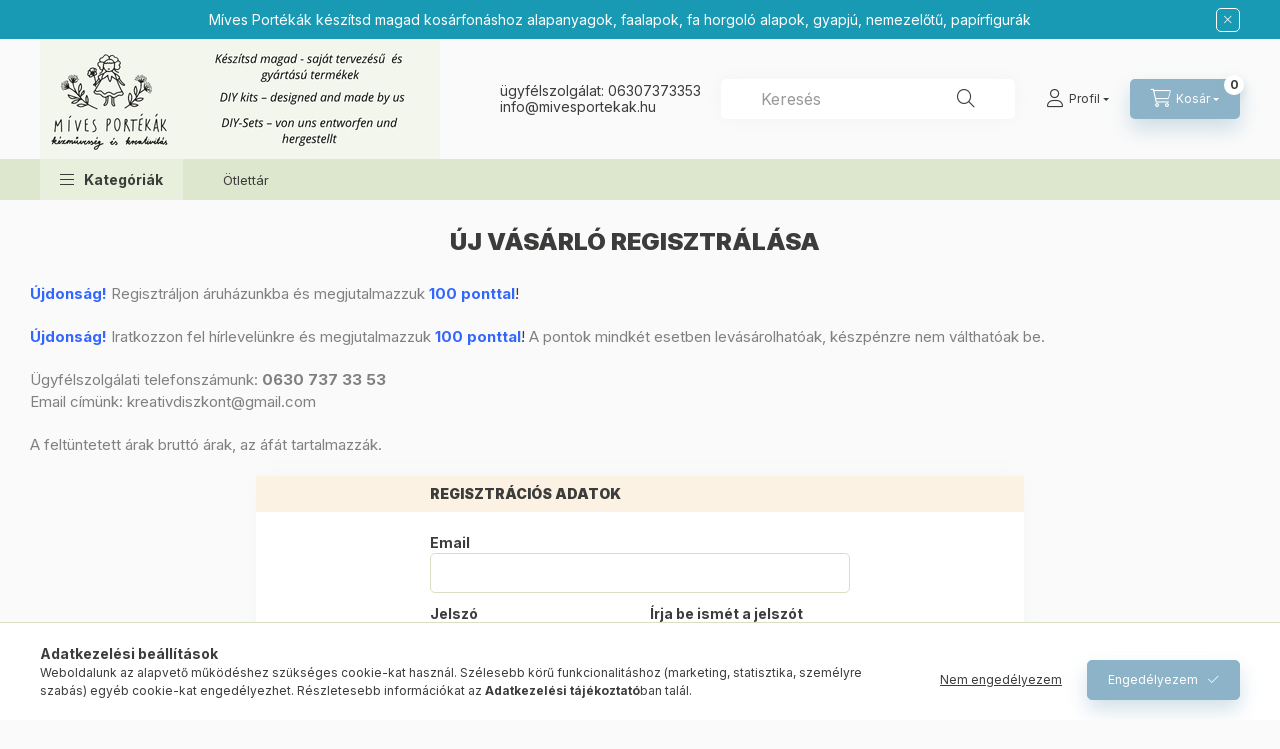

--- FILE ---
content_type: text/html; charset=UTF-8
request_url: https://www.mivesportekak.hu/shop_reg.php
body_size: 28307
content:
<!DOCTYPE html>
<html lang="hu" class="js-ajax-filter-box-checking-force js-ajax-product-list-checking">
    <head>
        <meta charset="utf-8">
<meta name="description" content="Új vásárló regisztrálása">
<meta name="robots" content="noindex, nofollow">
<meta http-equiv="X-UA-Compatible" content="IE=Edge">
<meta property="og:site_name" content="Míves Portékák – Kézművesség és kreativitás" />
<meta property="og:title" content="Új vásárló regisztrálása">
<meta property="og:description" content="Új vásárló regisztrálása">
<meta property="og:type" content="website">
<meta property="og:url" content="shop_reg.php">
<meta name="mobile-web-app-capable" content="yes">
<meta name="apple-mobile-web-app-capable" content="yes">
<meta name="MobileOptimized" content="320">
<meta name="HandheldFriendly" content="true">

<title>Új vásárló regisztrálása</title>


<script>
var service_type="shop";
var shop_url_main="https://www.mivesportekak.hu";
var actual_lang="hu";
var money_len="0";
var money_thousend=" ";
var money_dec=",";
var shop_id=80599;
var unas_design_url="https:"+"/"+"/"+"www.mivesportekak.hu"+"/"+"!common_design"+"/"+"base"+"/"+"002401"+"/";
var unas_design_code='002401';
var unas_base_design_code='2400';
var unas_design_ver=4;
var unas_design_subver=3;
var unas_shop_url='https://www.mivesportekak.hu';
var responsive="yes";
var price_nullcut_disable=1;
var config_plus=new Array();
config_plus['product_tooltip']=1;
config_plus['cart_fly_id']="cart-box__fly-to-desktop";
config_plus['cart_redirect']=1;
config_plus['cart_refresh_force']="1";
config_plus['money_type']='Ft';
config_plus['money_type_display']='Ft';
config_plus['accessible_design']=true;
var lang_text=new Array();

var UNAS = UNAS || {};
UNAS.shop={"base_url":'https://www.mivesportekak.hu',"domain":'www.mivesportekak.hu',"username":'mivesportekak.unas.hu',"id":80599,"lang":'hu',"currency_type":'Ft',"currency_code":'HUF',"currency_rate":'1',"currency_length":0,"base_currency_length":0,"canonical_url":'shop_reg.php'};
UNAS.design={"code":'002401',"page":'reg'};
UNAS.api_auth="de36b4e53270e2eaeaf93d6201493c0d";
UNAS.customer={"email":'',"id":0,"group_id":0,"without_registration":0};
UNAS.shop["only_private_customer_can_purchase"] = false;
 

UNAS.text = {
    "button_overlay_close": `Bezár`,
    "popup_window": `Felugró ablak`,
    "list": `lista`,
    "updating_in_progress": `frissítés folyamatban`,
    "updated": `frissítve`,
    "is_opened": `megnyitva`,
    "is_closed": `bezárva`,
    "deleted": `törölve`,
    "consent_granted": `hozzájárulás megadva`,
    "consent_rejected": `hozzájárulás elutasítva`,
    "field_is_incorrect": `mező hibás`,
    "error_title": `Hiba!`,
    "product_variants": `termék változatok`,
    "product_added_to_cart": `A termék a kosárba került`,
    "product_added_to_cart_with_qty_problem": `A termékből csak [qty_added_to_cart] [qty_unit] került kosárba`,
    "product_removed_from_cart": `A termék törölve a kosárból`,
    "reg_title_name": `Név`,
    "reg_title_company_name": `Cégnév`,
    "number_of_items_in_cart": `Kosárban lévő tételek száma`,
    "cart_is_empty": `A kosár üres`,
    "cart_updated": `A kosár frissült`
};


UNAS.text["delete_from_compare"]= `Törlés összehasonlításból`;
UNAS.text["comparison"]= `Összehasonlítás`;

UNAS.text["delete_from_favourites"]= `Törlés a kedvencek közül`;
UNAS.text["add_to_favourites"]= `Kedvencekhez`;






window.lazySizesConfig=window.lazySizesConfig || {};
window.lazySizesConfig.loadMode=1;
window.lazySizesConfig.loadHidden=false;

window.dataLayer = window.dataLayer || [];
function gtag(){dataLayer.push(arguments)};
gtag('js', new Date());
</script>

<script src="https://www.mivesportekak.hu/!common_packages/jquery/jquery-3.2.1.js?mod_time=1683104288"></script>
<script src="https://www.mivesportekak.hu/!common_packages/jquery/plugins/migrate/migrate.js?mod_time=1683104288"></script>
<script src="https://www.mivesportekak.hu/!common_packages/jquery/plugins/autocomplete/autocomplete.js?mod_time=1751452520"></script>
<script src="https://www.mivesportekak.hu/!common_packages/jquery/plugins/tools/overlay/overlay.js?mod_time=1753784914"></script>
<script src="https://www.mivesportekak.hu/!common_packages/jquery/plugins/tools/toolbox/toolbox.expose.js?mod_time=1724313744"></script>
<script src="https://www.mivesportekak.hu/!common_packages/jquery/plugins/lazysizes/lazysizes.min.js?mod_time=1683104288"></script>
<script src="https://www.mivesportekak.hu/!common_packages/jquery/plugins/lazysizes/plugins/bgset/ls.bgset.min.js?mod_time=1752825098"></script>
<script src="https://www.mivesportekak.hu/!common_packages/jquery/own/shop_common/exploded/common.js?mod_time=1764831093"></script>
<script src="https://www.mivesportekak.hu/!common_packages/jquery/own/shop_common/exploded/common_overlay.js?mod_time=1754986322"></script>
<script src="https://www.mivesportekak.hu/!common_packages/jquery/own/shop_common/exploded/common_shop_popup.js?mod_time=1754991412"></script>
<script src="https://www.mivesportekak.hu/!common_packages/jquery/own/shop_common/exploded/function_accessibility_focus.js?mod_time=1754986322"></script>
<script src="https://www.mivesportekak.hu/!common_packages/jquery/own/shop_common/exploded/page_reg.js?mod_time=1756187462"></script>
<script src="https://www.mivesportekak.hu/!common_packages/jquery/own/shop_common/exploded/function_favourites.js?mod_time=1725525511"></script>
<script src="https://www.mivesportekak.hu/!common_packages/jquery/own/shop_common/exploded/function_compare.js?mod_time=1751452520"></script>
<script src="https://www.mivesportekak.hu/!common_packages/jquery/own/shop_common/exploded/function_product_print.js?mod_time=1725525511"></script>
<script src="https://www.mivesportekak.hu/!common_packages/jquery/own/shop_common/exploded/function_check_zip.js?mod_time=1767692285"></script>
<script src="https://www.mivesportekak.hu/!common_packages/jquery/own/shop_common/exploded/function_check_password.js?mod_time=1751452520"></script>
<script src="https://www.mivesportekak.hu/!common_packages/jquery/own/shop_common/exploded/function_accessibility_status.js?mod_time=1764233415"></script>
<script src="https://www.mivesportekak.hu/!common_packages/jquery/plugins/hoverintent/hoverintent.js?mod_time=1683104288"></script>
<script src="https://www.mivesportekak.hu/!common_packages/jquery/own/shop_tooltip/shop_tooltip.js?mod_time=1753441723"></script>
<script src="https://www.mivesportekak.hu/!common_design/base/002400/main.js?mod_time=1764233415"></script>
<script src="https://www.mivesportekak.hu/!common_packages/jquery/plugins/flickity/v3/flickity.pkgd.min.js?mod_time=1753784914"></script>
<script src="https://www.mivesportekak.hu/!common_packages/jquery/plugins/toastr/toastr.min.js?mod_time=1683104288"></script>
<script src="https://www.mivesportekak.hu/!common_packages/jquery/plugins/tippy/popper-2.4.4.min.js?mod_time=1683104288"></script>
<script src="https://www.mivesportekak.hu/!common_packages/jquery/plugins/tippy/tippy-bundle.umd.min.js?mod_time=1683104288"></script>

<link href="https://www.mivesportekak.hu/temp/shop_80599_35576ef0698fb7c0ca7211f2a28b1c47.css?mod_time=1768418960" rel="stylesheet" type="text/css">

<link id="favicon-16x16" rel="icon" type="image/png" href="https://www.mivesportekak.hu/shop_ordered/80599/pic/faviconMfekete.png" sizes="16x16">
<script>
        var google_consent=1;
    
        gtag('consent', 'default', {
           'ad_storage': 'denied',
           'ad_user_data': 'denied',
           'ad_personalization': 'denied',
           'analytics_storage': 'denied',
           'functionality_storage': 'denied',
           'personalization_storage': 'denied',
           'security_storage': 'granted'
        });

    
        gtag('consent', 'update', {
           'ad_storage': 'denied',
           'ad_user_data': 'denied',
           'ad_personalization': 'denied',
           'analytics_storage': 'denied',
           'functionality_storage': 'denied',
           'personalization_storage': 'denied',
           'security_storage': 'granted'
        });

        </script>
    <script async src="https://www.googletagmanager.com/gtag/js?id=UA-181033618-1"></script>    <script>
    gtag('config', 'UA-181033618-1');

        </script>
        <script>
    var google_analytics=1;

    
        gtag("event", "registration",  {
                });                
           </script>
       <script>
        var google_ads=1;

                gtag('event','remarketing', {
            'ecomm_pagetype': 'other'        });
            </script>
    
    <script>
    var facebook_pixel=1;
    /* <![CDATA[ */
        !function(f,b,e,v,n,t,s){if(f.fbq)return;n=f.fbq=function(){n.callMethod?
            n.callMethod.apply(n,arguments):n.queue.push(arguments)};if(!f._fbq)f._fbq=n;
            n.push=n;n.loaded=!0;n.version='2.0';n.queue=[];t=b.createElement(e);t.async=!0;
            t.src=v;s=b.getElementsByTagName(e)[0];s.parentNode.insertBefore(t,s)}(window,
                document,'script','//connect.facebook.net/en_US/fbevents.js');

        fbq('init', '725648872284055');
                fbq('track', 'PageView', {}, {eventID:'PageView.aWgQXDI7Jo_GWGlzqS6iZwABSnw'});
        
        $(document).ready(function() {
            $(document).on("addToCart", function(event, product_array){
                facebook_event('AddToCart',{
					content_name: product_array.name,
					content_category: product_array.category,
					content_ids: [product_array.sku],
					contents: [{'id': product_array.sku, 'quantity': product_array.qty}],
					content_type: 'product',
					value: product_array.price,
					currency: 'HUF'
				}, {eventID:'AddToCart.' + product_array.event_id});
            });

            $(document).on("addToFavourites", function(event, product_array){
                facebook_event('AddToWishlist', {
                    content_ids: [product_array.sku],
                    content_type: 'product'
                }, {eventID:'AddToFavourites.' + product_array.event_id});
            });
        });

    /* ]]> */
    </script>
<script>
(function(i,s,o,g,r,a,m){i['BarionAnalyticsObject']=r;i[r]=i[r]||function(){
    (i[r].q=i[r].q||[]).push(arguments)},i[r].l=1*new Date();a=s.createElement(o),
    m=s.getElementsByTagName(o)[0];a.async=1;a.src=g;m.parentNode.insertBefore(a,m)
})(window, document, 'script', 'https://pixel.barion.com/bp.js', 'bp');
                    
bp('init', 'addBarionPixelId', 'BP-kua4BpdXuR-AA');
</script>
<noscript><img height='1' width='1' style='display:none' alt='' src='https://pixel.barion.com/a.gif?__ba_pixel_id=BP-kua4BpdXuR-AA&ev=contentView&noscript=1'/></noscript>
<script>
$(document).ready(function () {
     UNAS.onGrantConsent(function(){
         bp('consent', 'grantConsent');
     });
     
     UNAS.onRejectConsent(function(){
         bp('consent', 'rejectConsent');
     });

     var contentViewProperties = {
         'name': $('title').html(),
         'contentType': 'Page',
         'id': 'https://www.mivesportekak.hu/shop_reg.php',
     }
     bp('track', 'contentView', contentViewProperties);

     UNAS.onAddToCart(function(event,params){
         var variant = '';
         if (typeof params.variant_list1!=='undefined') variant+=params.variant_list1;
         if (typeof params.variant_list2!=='undefined') variant+='|'+params.variant_list2;
         if (typeof params.variant_list3!=='undefined') variant+='|'+params.variant_list3;
         var addToCartProperties = {
             'contentType': 'Product',
             'currency': 'HUF',
             'id': params.sku,
             'name': params.name,
             'quantity': parseFloat(params.qty_add),
             'totalItemPrice': params.qty*params.price,
             'unit': params.unit,
             'unitPrice': parseFloat(params.price),
             'category': params.category,
             'variant': variant
         };
         bp('track', 'addToCart', addToCartProperties);
     });

     UNAS.onClickProduct(function(event,params){
         UNAS.getProduct(function(result) {
             if (result.name!=undefined) {
                 var clickProductProperties  = {
                     'contentType': 'Product',
                     'currency': 'HUF',
                     'id': params.sku,
                     'name': result.name,
                     'unit': result.unit,
                     'unitPrice': parseFloat(result.unit_price),
                     'quantity': 1
                 }
                 bp('track', 'clickProduct', clickProductProperties );
             }
         },params);
     });

UNAS.onRemoveFromCart(function(event,params){
     bp('track', 'removeFromCart', {
         'contentType': 'Product',
         'currency': 'HUF',
         'id': params.sku,
         'name': params.name,
         'quantity': params.qty,
         'totalItemPrice': params.price * params.qty,
         'unit': params.unit,
         'unitPrice': parseFloat(params.price),
         'list': 'BasketPage'
     });
});

});
</script>

<script id="barat_hud_sr_script">var hst = document.createElement("script");hst.src = "//admin.fogyasztobarat.hu/h-api.js";hst.type = "text/javascript";hst.setAttribute("data-id", "I5S95CS0");hst.setAttribute("id", "fbarat");var hs = document.getElementById("barat_hud_sr_script");hs.parentNode.insertBefore(hst, hs);</script>


        <meta content="width=device-width, initial-scale=1.0" name="viewport" />
        <link rel="preconnect" href="https://fonts.gstatic.com">
        <link rel="preload" href="https://fonts.googleapis.com/css2?family=Inter:wght@400;700;900&display=swap" as="style" />
        <link rel="stylesheet" href="https://fonts.googleapis.com/css2?family=Inter:wght@400;700;900&display=swap" media="print" onload="this.media='all'">
        <noscript>
            <link rel="stylesheet" href="https://fonts.googleapis.com/css2?family=Inter:wght@400;700;900&display=swap" />
        </noscript>
        <link rel="preload" href="https://www.mivesportekak.hu/!common_design/own/fonts/2400/customicons/custom-icons.css" as="style">
        <link rel="stylesheet" href="https://www.mivesportekak.hu/!common_design/own/fonts/2400/customicons/custom-icons.css" media="print" onload="this.media='all'">
        <noscript>
            <link rel="stylesheet" href="https://www.mivesportekak.hu/!common_design/own/fonts/2400/customicons/custom-icons.css" />
        </noscript>
        
        
        
        
        

        
        
        
                
        
        
        
        
        
        
        
        
        
                
        
    </head>


                
                
    
    
    
    
    
    
    
    
    
    
                     
    
    
    
    
    <body class='design_ver4 design_subver1 design_subver2 design_subver3' id="ud_shop_reg">
    
    <div id='ud_shop_newcust'><div id='ud_shop_modcust'><div id="image_to_cart" style="display:none; position:absolute; z-index:100000;"></div>
<div class="overlay_common overlay_warning" id="overlay_cart_add"></div>
<script>$(document).ready(function(){ overlay_init("cart_add",{"onBeforeLoad":false}); });</script>
<div class="overlay_common overlay_dialog" id="overlay_delete_customer"></div>
<script>$(document).ready(function(){ overlay_init("delete_customer",[]); });</script>
<div id="overlay_login_outer"></div>	
	<script>
	$(document).ready(function(){
	    var login_redir_init="";

		$("#overlay_login_outer").overlay({
			onBeforeLoad: function() {
                var login_redir_temp=login_redir_init;
                if (login_redir_act!="") {
                    login_redir_temp=login_redir_act;
                    login_redir_act="";
                }

									$.ajax({
						type: "GET",
						async: true,
						url: "https://www.mivesportekak.hu/shop_ajax/ajax_popup_login.php",
						data: {
							shop_id:"80599",
							lang_master:"hu",
                            login_redir:login_redir_temp,
							explicit:"ok",
							get_ajax:"1"
						},
						success: function(data){
							$("#overlay_login_outer").html(data);
							if (unas_design_ver >= 5) $("#overlay_login_outer").modal('show');
							$('#overlay_login1 input[name=shop_pass_login]').keypress(function(e) {
								var code = e.keyCode ? e.keyCode : e.which;
								if(code.toString() == 13) {		
									document.form_login_overlay.submit();		
								}	
							});	
						}
					});
								},
			top: 50,
			mask: {
	color: "#000000",
	loadSpeed: 200,
	maskId: "exposeMaskOverlay",
	opacity: 0.7
},
			closeOnClick: (config_plus['overlay_close_on_click_forced'] === 1),
			onClose: function(event, overlayIndex) {
				$("#login_redir").val("");
			},
			load: false
		});
		
			});
	function overlay_login() {
		$(document).ready(function(){
			$("#overlay_login_outer").overlay().load();
		});
	}
	function overlay_login_remind() {
        if (unas_design_ver >= 5) {
            $("#overlay_remind").overlay().load();
        } else {
            $(document).ready(function () {
                $("#overlay_login_outer").overlay().close();
                setTimeout('$("#overlay_remind").overlay().load();', 250);
            });
        }
	}

    var login_redir_act="";
    function overlay_login_redir(redir) {
        login_redir_act=redir;
        $("#overlay_login_outer").overlay().load();
    }
	</script>  
	<div class="overlay_common overlay_info" id="overlay_remind"></div>
<script>$(document).ready(function(){ overlay_init("remind",[]); });</script>

	<script>
    	function overlay_login_error_remind() {
		$(document).ready(function(){
			load_login=0;
			$("#overlay_error").overlay().close();
			setTimeout('$("#overlay_remind").overlay().load();', 250);	
		});
	}
	</script>  
	<div class="overlay_common overlay_info" id="overlay_newsletter"></div>
<script>$(document).ready(function(){ overlay_init("newsletter",[]); });</script>

<script>
function overlay_newsletter() {
    $(document).ready(function(){
        $("#overlay_newsletter").overlay().load();
    });
}
</script>
<div class="overlay_common overlay_error" id="overlay_script"></div>
<script>$(document).ready(function(){ overlay_init("script",[]); });</script>
    <script>
    $(document).ready(function() {
        $.ajax({
            type: "GET",
            url: "https://www.mivesportekak.hu/shop_ajax/ajax_stat.php",
            data: {master_shop_id:"80599",get_ajax:"1"}
        });
    });
    </script>
    

    
    <div id="container" class="page_shop_reg readmore-v2
 filter-not-exists filter-box-in-dropdown nav-position-bottom header-will-fixed fixed-cart-on-artdet">
                        <div class="js-element nanobar js-nanobar" data-element-name="header_text_section_1" role="region" aria-label="nanobar">
        <div class="container">
            <div class="header_text_section_1 nanobar__inner">
                                    <p>Míves Portékák készítsd magad kosárfonáshoz alapanyagok, faalapok, fa horgoló alapok, gyapjú, nemezelőtű, papírfigurák</p>
                                <button type="button" class="btn btn-close nanobar__btn-close" onclick="closeNanobar(this,'header_text_section_1_hide','session','--nanobar-height');" aria-label="Bezár" title="Bezár"></button>
            </div>
        </div>
    </div>
    <script>
        window.addEventListener("DOMContentLoaded", function() {
            root.style.setProperty('--nanobar-height', getHeight($(".js-nanobar")) + "px");
        });
    </script>
    
                        <header class="header header--mobile py-3 px-4 d-flex justify-content-center d-sm-none position-relative has-tel">
                <div id="header_logo_img2" class="js-element header_logo logo" data-element-name="header_logo">
        <div class="header_logo-img-container">
            <div class="header_logo-img-wrapper">
                                                <a class="has-img" href="https://www.mivesportekak.hu/">                    <picture>
                                                <source srcset="https://www.mivesportekak.hu/!common_design/custom/mivesportekak.unas.hu/element/layout_hu_header_logo-400x120_1_default.png?time=1749755589 1x" />
                        <img                              width="400" height="120"
                                                          src="https://www.mivesportekak.hu/!common_design/custom/mivesportekak.unas.hu/element/layout_hu_header_logo-400x120_1_default.png?time=1749755589"                             
                             alt="Míves Portékák – Kézművesség és kreativitás                        "/>
                    </picture>
                    </a>                                        </div>
        </div>
    </div>

                        <div class="js-element header_text_section_2 d-sm-none" data-element-name="header_text_section_2">
            <div class="header_text_section_2-slide slide-1"><p>ügyfélszolgálat: <a href="tel:+36307373353">06307373353</a></p>
<p>info@mivesportekak.hu</p></div>
    </div>

        
        </header>
        <header id="header--desktop" class="header header--desktop d-none d-sm-block js-header js-header-fixed">
            <div class="header-inner js-header-inner">
                <div class="header__top">
                    <div class="container">
                        <div class="header__top-inner">
                            <div class="row no-gutters gutters-md-10 justify-content-center align-items-center">
                                <div class="header__top-left col col-xl-auto">
                                    <div class="header__left-inner d-flex align-items-center">
                                                                                <div class="nav-link--products-placeholder-on-fixed-header burger btn">
                                            <span class="burger__lines">
                                                <span class="burger__line"></span>
                                                <span class="burger__line"></span>
                                                <span class="burger__line"></span>
                                            </span>
                                            <span class="burger__text dropdown__btn-text">
                                                Kategóriák
                                            </span>
                                        </div>
                                        <button type="button" class="hamburger-box__dropdown-btn burger btn dropdown__btn d-lg-none" id="hamburger-box__dropdown-btn2"
                                                aria-label="Kategóriák" aria-haspopup="dialog" aria-expanded="false" aria-controls="hamburger-box__dropdown"
                                                data-btn-for="#hamburger-box__dropdown"
                                        >
                                            <span class="burger__lines">
                                              <span class="burger__line"></span>
                                              <span class="burger__line"></span>
                                              <span class="burger__line"></span>
                                            </span>
                                            <span class="burger__text dropdown__btn-text">
                                              Kategóriák
                                            </span>
                                        </button>
                                                                                    <div id="header_logo_img" class="js-element header_logo logo" data-element-name="header_logo">
        <div class="header_logo-img-container">
            <div class="header_logo-img-wrapper">
                                                <a class="has-img" href="https://www.mivesportekak.hu/">                    <picture>
                                                <source srcset="https://www.mivesportekak.hu/!common_design/custom/mivesportekak.unas.hu/element/layout_hu_header_logo-400x120_1_default.png?time=1749755589 1x" />
                        <img                              width="400" height="120"
                                                          src="https://www.mivesportekak.hu/!common_design/custom/mivesportekak.unas.hu/element/layout_hu_header_logo-400x120_1_default.png?time=1749755589"                             
                             alt="Míves Portékák – Kézművesség és kreativitás                        "/>
                    </picture>
                    </a>                                        </div>
        </div>
    </div>

                                        <div class="js-element header_text_section_2" data-element-name="header_text_section_2">
            <div class="header_text_section_2-slide slide-1"><p>ügyfélszolgálat: <a href="tel:+36307373353">06307373353</a></p>
<p>info@mivesportekak.hu</p></div>
    </div>

                                    </div>
                                </div>
                                <div class="header__top-right col-auto col-xl d-flex justify-content-end align-items-center">
                                    <button class="search-box__dropdown-btn btn dropdown__btn d-xl-none" id="#search-box__dropdown-btn2"
                                            aria-label="Keresés" aria-haspopup="dialog" aria-expanded="false" aria-controls="search-box__dropdown2"
                                            type="button" data-btn-for="#search-box__dropdown2"
                                    >
                                        <span class="search-box__dropdown-btn-icon dropdown__btn-icon icon--search"></span>
                                        <span class="search-box__text dropdown__btn-text">Keresés</span>
                                    </button>
                                    <div class="search-box__dropdown dropdown__content dropdown__content-till-lg" id="search-box__dropdown2" data-content-for="#search-box__dropdown-btn2" data-content-direction="full">
                                        <span class="dropdown__caret"></span>
                                        <button class="dropdown__btn-close search-box__dropdown__btn-close btn btn-close" type="button" aria-label="Bezár"></button>
                                        <div class="dropdown__content-inner search-box__inner position-relative js-search browser-is-chrome"
     id="box_search_content2">
    <form name="form_include_search2" id="form_include_search2" action="https://www.mivesportekak.hu/shop_search.php" method="get">
    <div class="search-box__form-inner d-flex flex-column">
        <div class="form-group box-search-group mb-0 js-search-smart-insert-after-here">
            <input data-stay-visible-breakpoint="1280" id="box_search_input2" class="search-box__input ac_input js-search-input form-control"
                   name="search" pattern=".{3,100}" aria-label="Keresés" title="Hosszabb kereső kifejezést írjon be!"
                   placeholder="Keresés" type="search" maxlength="100" autocomplete="off" required                   role="combobox" aria-autocomplete="list" aria-expanded="false"
                                      aria-controls="autocomplete-categories autocomplete-products"
                               >
            <div class="search-box__search-btn-outer input-group-append" title="Keresés">
                <button class="btn search-box__search-btn" aria-label="Keresés">
                    <span class="search-box__search-btn-icon icon--search"></span>
                </button>
            </div>
            <div class="search__loading">
                <div class="loading-spinner--small"></div>
            </div>
        </div>
        <div class="ac_results2">
            <span class="ac_result__caret"></span>
        </div>
    </div>
    </form>
</div>

                                    </div>
                                                                                <button class="profile__dropdown-btn js-profile-btn btn dropdown__btn" id="profile__dropdown-btn2" type="button"
            data-orders="https://www.mivesportekak.hu/shop_order_track.php" data-btn-for="#profile__dropdown"
            aria-label="Profil" aria-haspopup="dialog" aria-expanded="false" aria-controls="profile__dropdown"
    >
        <span class="profile__dropdown-btn-icon dropdown__btn-icon icon--user"></span>
        <span class="profile__text dropdown__btn-text">Profil</span>
            </button>
    
    
                                    <button id="cart-box__fly-to-desktop" class="cart-box__dropdown-btn btn dropdown__btn js-cart-box-loaded-by-ajax"
                                            aria-label="Kosár megtekintése" aria-describedby="box_cart_content" aria-haspopup="dialog" aria-expanded="false" aria-controls="cart-box__dropdown"
                                            type="button" data-btn-for="#cart-box__dropdown"                                    >
                                        <span class="cart-box__dropdown-btn-icon dropdown__btn-icon icon--cart"></span>
                                        <span class="cart-box__text dropdown__btn-text">Kosár</span>
                                        <span class="bubble cart-box__bubble">-</span>
                                    </button>
                                </div>
                            </div>
                        </div>
                    </div>
                </div>
                                <div class="header__bottom">
                    <div class="container">
                        <nav class="navbar d-none d-lg-flex navbar-expand navbar-light align-items-stretch">
                                                        <ul id="nav--cat" class="nav nav--cat js-navbar-nav">
                                <li class="nav-item dropdown nav--main nav-item--products">
                                    <a class="nav-link nav-link--products burger d-lg-flex" href="#" onclick="event.preventDefault();" role="button" data-text="Kategóriák" data-toggle="dropdown"
                                       aria-label="Kategóriák" aria-haspopup="dialog" aria-controls="dropdown-cat"
                                        aria-expanded="false"                                    >
                                        <span class="burger__lines">
                                            <span class="burger__line"></span>
                                            <span class="burger__line"></span>
                                            <span class="burger__line"></span>
                                        </span>
                                        <span class="burger__text dropdown__btn-text">
                                            Kategóriák
                                        </span>
                                    </a>
                                    <div id="dropdown-cat" class="dropdown-menu d-none d-block clearfix dropdown--cat with-auto-breaking-megasubmenu dropdown--level-0">
                                                    <ul class="nav-list--0" aria-label="Kategóriák">
            <li id="nav-item-akcio" class="nav-item spec-item js-nav-item-akcio">
                        <a class="nav-link"
               aria-label="Akciók kategória"
                href="https://www.mivesportekak.hu/akcios-termekek"            >
                                            <span class="nav-link__text">
                    Akciók                </span>
            </a>
                    </li>
            <li id="nav-item-722981" class="nav-item dropdown js-nav-item-722981">
                        <a class="nav-link"
               aria-label="Készítsd magad! kategória"
                href="#" role="button" data-toggle="dropdown" aria-haspopup="true" aria-expanded="false" onclick="handleSub('722981','https://www.mivesportekak.hu/shop_ajax/ajax_box_cat.php?get_ajax=1&type=layout&change_lang=hu&level=1&key=722981&box_var_name=shop_cat&box_var_layout_cache=1&box_var_expand_cache=yes&box_var_expand_cache_name=desktop&box_var_layout_level0=0&box_var_layout_level1=1&box_var_layout=2&box_var_ajax=1&box_var_section=content&box_var_highlight=yes&box_var_type=expand&box_var_div=no');return false;"            >
                                            <span class="nav-link__text">
                    Készítsd magad!                </span>
            </a>
                        <div class="megasubmenu dropdown-menu">
                <div class="megasubmenu__sticky-content">
                    <div class="loading-spinner"></div>
                </div>
                            </div>
                    </li>
            <li id="nav-item-109168" class="nav-item dropdown js-nav-item-109168">
                        <a class="nav-link"
               aria-label="Fatermékek kategória"
                href="#" role="button" data-toggle="dropdown" aria-haspopup="true" aria-expanded="false" onclick="handleSub('109168','https://www.mivesportekak.hu/shop_ajax/ajax_box_cat.php?get_ajax=1&type=layout&change_lang=hu&level=1&key=109168&box_var_name=shop_cat&box_var_layout_cache=1&box_var_expand_cache=yes&box_var_expand_cache_name=desktop&box_var_layout_level0=0&box_var_layout_level1=1&box_var_layout=2&box_var_ajax=1&box_var_section=content&box_var_highlight=yes&box_var_type=expand&box_var_div=no');return false;"            >
                                            <span class="nav-link__text">
                    Fatermékek                </span>
            </a>
                        <div class="megasubmenu dropdown-menu">
                <div class="megasubmenu__sticky-content">
                    <div class="loading-spinner"></div>
                </div>
                            </div>
                    </li>
            <li id="nav-item-824736" class="nav-item js-nav-item-824736">
                        <a class="nav-link"
               aria-label="Peddignád, peddigsin kategória"
                href="https://www.mivesportekak.hu/Peddignad-peddigsin"            >
                                            <span class="nav-link__text">
                    Peddignád, peddigsin                </span>
            </a>
                    </li>
            <li id="nav-item-601842" class="nav-item js-nav-item-601842">
                        <a class="nav-link"
               aria-label="Gyapjú, nemezelő tű kategória"
                href="https://www.mivesportekak.hu/Gyapju-nemezelo-tu"            >
                                            <span class="nav-link__text">
                    Gyapjú, nemezelő tű                </span>
            </a>
                    </li>
            <li id="nav-item-107174" class="nav-item dropdown js-nav-item-107174">
                        <a class="nav-link"
               aria-label="KREATÍV HOBBY  kategória"
                href="#" role="button" data-toggle="dropdown" aria-haspopup="true" aria-expanded="false" onclick="handleSub('107174','https://www.mivesportekak.hu/shop_ajax/ajax_box_cat.php?get_ajax=1&type=layout&change_lang=hu&level=1&key=107174&box_var_name=shop_cat&box_var_layout_cache=1&box_var_expand_cache=yes&box_var_expand_cache_name=desktop&box_var_layout_level0=0&box_var_layout_level1=1&box_var_layout=2&box_var_ajax=1&box_var_section=content&box_var_highlight=yes&box_var_type=expand&box_var_div=no');return false;"            >
                                            <span class="nav-link__text">
                    KREATÍV HOBBY                 </span>
            </a>
                        <div class="megasubmenu dropdown-menu">
                <div class="megasubmenu__sticky-content">
                    <div class="loading-spinner"></div>
                </div>
                            </div>
                    </li>
        </ul>

    
                                    </div>
                                </li>
                            </ul>
                                                                                                                    
    <ul aria-label="Menüpontok" id="nav--menu" class="nav nav--menu js-navbar-nav">
                <li class="nav-item nav--main js-nav-item-871653">
                        <a class="nav-link" href="https://www.mivesportekak.hu/otlettar">
                            Ötlettár
            </a>
                    </li>
            </ul>

    
                                                    </nav>
                        <script>
    let addOverflowHidden = function() {
        $('.hamburger-box__dropdown-inner').addClass('overflow-hidden');
    }
    function scrollToBreadcrumb() {
        scrollToElement({ element: '.nav-list-breadcrumb', offset: getVisibleDistanceTillHeaderBottom(), scrollIn: '.hamburger-box__dropdown-inner', container: '.hamburger-box__dropdown-inner', duration: 0, callback: addOverflowHidden });
    }

    function setHamburgerBoxHeight(height) {
        $('.hamburger-box__dropdown').css('height', height + 80);
    }

    let mobileMenuScrollData = [];

    function handleSub2(thisOpenBtn, id, ajaxUrl) {
        let navItem = $('#nav-item-'+id+'--m');
        let openBtn = $(thisOpenBtn);
        let $thisScrollableNavList = navItem.closest('.nav-list-mobile');
        let thisNavListLevel = $thisScrollableNavList.data("level");

        if ( thisNavListLevel == 0 ) {
            $thisScrollableNavList = navItem.closest('.hamburger-box__dropdown-inner');
        }
        mobileMenuScrollData["level_" + thisNavListLevel + "_position"] = $thisScrollableNavList.scrollTop();
        mobileMenuScrollData["level_" + thisNavListLevel + "_element"] = $thisScrollableNavList;

        if (!navItem.hasClass('ajax-loading')) {
            if (catSubOpen2(openBtn, navItem)) {
                if (ajaxUrl) {
                    if (!navItem.hasClass('ajax-loaded')) {
                        catSubLoad2(navItem, ajaxUrl);
                    } else {
                        scrollToBreadcrumb();
                    }
                } else {
                    scrollToBreadcrumb();
                }
            }
        }
    }
    function catSubOpen2(openBtn,navItem) {
        let thisSubMenu = navItem.find('.nav-list-menu--sub').first();
        let thisParentMenu = navItem.closest('.nav-list-menu');
        thisParentMenu.addClass('hidden');

        if (navItem.hasClass('show')) {
            openBtn.attr('aria-expanded','false');
            navItem.removeClass('show');
            thisSubMenu.removeClass('show');
        } else {
            openBtn.attr('aria-expanded','true');
            navItem.addClass('show');
            thisSubMenu.addClass('show');
            if (window.matchMedia('(min-width: 576px) and (max-width: 1259.8px )').matches) {
                let thisSubMenuHeight = thisSubMenu.outerHeight();
                if (thisSubMenuHeight > 0) {
                    setHamburgerBoxHeight(thisSubMenuHeight);
                }
            }
        }
        return true;
    }
    function catSubLoad2(navItem, ajaxUrl){
        let thisSubMenu = $('.nav-list-menu--sub', navItem);
        $.ajax({
            type: 'GET',
            url: ajaxUrl,
            beforeSend: function(){
                navItem.addClass('ajax-loading');
                setTimeout(function (){
                    if (!navItem.hasClass('ajax-loaded')) {
                        navItem.addClass('ajax-loader');
                        thisSubMenu.addClass('loading');
                    }
                }, 150);
            },
            success:function(data){
                thisSubMenu.html(data);
                $(document).trigger("ajaxCatSubLoaded");

                let thisParentMenu = navItem.closest('.nav-list-menu');
                let thisParentBreadcrumb = thisParentMenu.find('> .nav-list-breadcrumb');

                /* ha már van a szülőnek breadcrumbja, akkor azt hozzáfűzzük a gyerekhez betöltéskor */
                if (thisParentBreadcrumb.length > 0) {
                    let thisParentLink = thisParentBreadcrumb.find('.nav-list-parent-link').clone();
                    let thisSubMenuParentLink = thisSubMenu.find('.nav-list-parent-link');
                    thisParentLink.insertBefore(thisSubMenuParentLink);
                }

                navItem.removeClass('ajax-loading ajax-loader').addClass('ajax-loaded');
                thisSubMenu.removeClass('loading');
                if (window.matchMedia('(min-width: 576px) and (max-width: 1259.8px )').matches) {
                    let thisSubMenuHeight = thisSubMenu.outerHeight();
                    setHamburgerBoxHeight(thisSubMenuHeight);
                }
                scrollToBreadcrumb();
            }
        });
    }
    function catBack(thisBtn) {
        let thisCatLevel = $(thisBtn).closest('.nav-list-menu--sub');
        let thisParentItem = $(thisBtn).closest('.nav-item.show');
        let thisParentMenu = thisParentItem.closest('.nav-list-menu');

        if ( $(thisBtn).data("belongs-to-level") == 0 ) {
            mobileMenuScrollData["level_0_element"].animate({ scrollTop: mobileMenuScrollData["level_0_position"] }, 0, function() {});
        }

        if (window.matchMedia('(min-width: 576px) and (max-width: 1259.8px )').matches) {
            let thisParentMenuHeight = 0;
            if ( thisParentItem.parent('ul').hasClass('nav-list-mobile--0') ) {
                let sumHeight = 0;
                $( thisParentItem.closest('.hamburger-box__dropdown-nav-lists-wrapper').children() ).each(function() {
                    sumHeight+= $(this).outerHeight(true);
                });
                thisParentMenuHeight = sumHeight;
            } else {
                thisParentMenuHeight = thisParentMenu.outerHeight();
            }
            setHamburgerBoxHeight(thisParentMenuHeight);
        }
        if ( thisParentItem.parent('ul').hasClass('nav-list-mobile--0') ) {
            $('.hamburger-box__dropdown-inner').removeClass('overflow-hidden');
        }
        thisParentMenu.removeClass('hidden');
        thisCatLevel.removeClass('show');
        thisParentItem.removeClass('show');
        thisParentItem.find('.nav-button').attr('aria-expanded','false');
        return true;
    }

    function handleSub($id, $ajaxUrl) {
        let $navItem = $('#nav-item-'+$id);

        if (!$navItem.hasClass('ajax-loading')) {
            if (catSubOpen($navItem)) {
                if (!$navItem.hasClass('ajax-loaded')) {
                    catSubLoad($id, $ajaxUrl);
                }
            }
        }
    }

    function catSubOpen($navItem) {
        handleCloseDropdowns();
        let thisNavLink = $navItem.find('> .nav-link');
        let thisNavItem = thisNavLink.parent();
        let thisNavbarNav = $('.js-navbar-nav');
        let thisDropdownMenu = thisNavItem.find('.dropdown-menu').first();

        /*remove is-opened class form the rest menus (cat+plus)*/
        thisNavbarNav.find('.show').not(thisNavItem).not('.nav-item--products').not('.dropdown--cat').removeClass('show');

        /* check handler exists */
        let existingHandler = thisNavItem.data('keydownHandler');

        /* is has, off it */
        if (existingHandler) {
            thisNavItem.off('keydown', existingHandler);
        }

        const focusExitHandler = function(e) {
            if (e.key === "Escape") {
                handleCloseDropdownCat(false,{
                    reason: 'escape',
                    element: thisNavItem,
                    handler: focusExitHandler
                });
            }
        }

        if (thisNavItem.hasClass('show')) {
            thisNavLink.attr('aria-expanded','false');
            thisNavItem.removeClass('show');
            thisDropdownMenu.removeClass('show');
            $('html').removeClass('cat-megasubmenu-opened');
            $('#dropdown-cat').removeClass('has-opened');

            thisNavItem.off('keydown', focusExitHandler);
        } else {
            thisNavLink.attr('aria-expanded','true');
            thisNavItem.addClass('show');
            thisDropdownMenu.addClass('show');
            $('#dropdown-cat').addClass('has-opened');
            $('html').addClass('cat-megasubmenu-opened');

            thisNavItem.on('keydown', focusExitHandler);
            thisNavItem.data('keydownHandler', focusExitHandler);
        }
        return true;
    }
    function catSubLoad($id, $ajaxUrl){
        const $navItem = $('#nav-item-'+$id);
        const $thisMegasubmenu = $(".megasubmenu", $navItem);
        const parentDropdownMenuHeight = $navItem.closest('.dropdown-menu').outerHeight();
        const $thisMegasubmenuStickyContent = $(".megasubmenu__sticky-content", $thisMegasubmenu);
        $thisMegasubmenuStickyContent.css('height', parentDropdownMenuHeight);

        $.ajax({
            type: 'GET',
            url: $ajaxUrl,
            beforeSend: function(){
                $navItem.addClass('ajax-loading');
                setTimeout(function (){
                    if (!$navItem.hasClass('ajax-loaded')) {
                        $navItem.addClass('ajax-loader');
                    }
                }, 150);
            },
            success:function(data){
                $thisMegasubmenuStickyContent.html(data);
                const $thisScrollContainer = $thisMegasubmenu.find('.megasubmenu__cats-col').first();

                $thisScrollContainer.on('wheel', function(e){
                    e.preventDefault();
                    $(this).scrollLeft($(this).scrollLeft() + e.originalEvent.deltaY);
                });

                $navItem.removeClass('ajax-loading ajax-loader').addClass('ajax-loaded');
                $(document).trigger("ajaxCatSubLoaded");
            }
        });
    }

    $(document).ready(function () {
        $('.nav--menu .dropdown').on('focusout',function(event) {
            let dropdown = this.querySelector('.dropdown-menu');

                        const toElement = event.relatedTarget;

                        if (!dropdown.contains(toElement)) {
                dropdown.parentElement.classList.remove('show');
                dropdown.classList.remove('show');
            }
                        if (!event.target.closest('.dropdown.nav--main').contains(toElement)) {
                handleCloseMenuDropdowns();
            }
        });
         /* KATTINTÁS */

        /* CAT and PLUS menu */
        $('.nav-item.dropdown.nav--main').on('click', '> .nav-link', function(e) {
            e.preventDefault();
            handleCloseDropdowns();

            let thisNavLink = $(this);
            let thisNavLinkLeft = thisNavLink.offset().left;
            let thisNavItem = thisNavLink.parent();
            let thisDropdownMenu = thisNavItem.find('.dropdown-menu').first();
            let thisNavbarNav = $('.js-navbar-nav');

            /* close dropdowns which is not "dropdown cat" always opened */
            thisNavbarNav.find('.show').not('.always-opened').not(thisNavItem).not('.dropdown--cat').removeClass('show');

            /* close cat dropdowns when click not to this link */
            if (!thisNavLink.hasClass('nav-link--products')) {
                handleCloseDropdownCat();
            }

            /* check handler exists */
            let existingHandler = thisNavItem.data('keydownHandler');

            /* is has, off it */
            if (existingHandler) {
                thisNavItem.off('keydown', existingHandler);
            }

            const focusExitHandler = function(e) {
                if (e.key === "Escape") {
                    handleCloseDropdownCat(false,{
                        reason: 'escape',
                        element: thisNavItem,
                        handler: focusExitHandler
                    });
                    handleCloseMenuDropdowns({
                        reason: 'escape',
                        element: thisNavItem,
                        handler: focusExitHandler
                    });
                }
            }

            if (thisNavItem.hasClass('show')) {
                if (thisNavLink.hasClass('nav-link--products') && thisNavItem.hasClass('always-opened')) {
                    $('html').toggleClass('products-dropdown-opened');
                    thisNavItem.toggleClass('force-show');
                    thisNavItem.on('keydown', focusExitHandler);
                    thisNavItem.data('keydownHandler', focusExitHandler);
                }
                if (thisNavLink.hasClass('nav-link--products') && !thisNavItem.hasClass('always-opened')) {
                    $('html').removeClass('products-dropdown-opened cat-megasubmenu-opened');
                    $('#dropdown-cat').removeClass('has-opened');
                    thisNavItem.off('keydown', focusExitHandler);
                }
                if (!thisNavItem.hasClass('always-opened')) {
                    thisNavLink.attr('aria-expanded', 'false');
                    thisNavItem.removeClass('show');
                    thisDropdownMenu.removeClass('show');
                    thisNavItem.off('keydown', focusExitHandler);
                }
            } else {
                if ($headerHeight) {
                    if ( thisNavLink.closest('.nav--menu').length > 0) {
                        thisDropdownMenu.css({
                            top: getVisibleDistanceTillHeaderBottom() + 'px',
                            left: thisNavLinkLeft + 'px'
                        });
                    }
                }
                if (thisNavLink.hasClass('nav-link--products')) {
                    $('html').addClass('products-dropdown-opened');
                }
                thisNavLink.attr('aria-expanded','true');
                thisNavItem.addClass('show');
                thisDropdownMenu.addClass('show');
                thisNavItem.on('keydown', focusExitHandler);
                thisNavItem.data('keydownHandler', focusExitHandler);
            }
        });

        /** PLUS MENU SUB **/
        $('.nav-item.dropdown > .dropdown-item').click(function (e) {
            e.preventDefault();
            handleCloseDropdowns();

            let thisNavLink = $(this);
            let thisNavItem = thisNavLink.parent();
            let thisDropdownMenu = thisNavItem.find('.dropdown-menu').first();

            if (thisNavItem.hasClass('show')) {
                thisNavLink.attr('aria-expanded','false');
                thisNavItem.removeClass('show');
                thisDropdownMenu.removeClass('show');
            } else {
                thisNavLink.attr('aria-expanded','true');
                thisNavItem.addClass('show');
                thisDropdownMenu.addClass('show');
            }
        });
            });
</script>                    </div>
                </div>
                            </div>
        </header>
        
                            
    
        
                                <div class="filter-dropdown dropdown__content" id="filter-dropdown" data-content-for="#filter-box__dropdown-btn" data-content-direction="left">
                <button class="dropdown__btn-close filter-dropdown__btn-close btn btn-close" type="button" aria-label="Bezár" data-text="bezár"></button>
                <div class="dropdown__content-inner filter-dropdown__inner">
                            
    
                </div>
            </div>
                    
                <main class="main">
            
            
                        
                                        
            
            <div id="page_reg_content" class="page_content no-tab reg js-validation">
    <div class="main__title">
        <div class="container">
            <div class="main-title-wrapper d-flex flex-wrap align-items-center">
                <h1 class="mb-0 mr-3"><span class="main-title">Új vásárló regisztrálása</span></h1>
                            </div>
        </div>
    </div>

    <section id="custom-content-top" class="custom-content custom-content--top custom-content--page_shop_reg">
    <div class="custom-content__container container container-max-xl">
        <div class="custom-content__container-inner"
                    >
                                                    <div class="custom-content__content page_txt"><p style="text-align: justify;"><span style="font-size: 15px;"><span style="color: #3366ff;"><strong>Újdonság! </strong></span><span style="color: #808080;">Regisztráljon áruházunkba és megjutalmazzuk</span> <span style="color: #3366ff;"><strong>100 ponttal</strong></span>!</span></p>
<p style="text-align: justify;"><span style="font-size: 15px;"><strong><span style="color: #3366ff;">Újdonság!</span> </strong><span style="color: #808080;">Iratkozzon fel hírlevelünkre és megjutalmazzuk</span> <span style="color: #3366ff;"><strong>100 ponttal</strong></span>! <span style="color: #808080;">A pontok mindkét esetben levásárolhatóak, készpénzre nem válthatóak be.</span></span></p>
<p style="text-align: justify;"><span style="font-size: 15px; color: #808080;">Ügyfélszolgálati telefonszámunk:<strong> 0630 737 33 53 </strong></span><br /><span style="font-size: 15px; color: #808080;">Email címünk: <a href="mailto:kreativdiszkont@gmail.com">kreativdiszkont@gmail.com</a> </span></p>
<p style="text-align: justify;"><span style="font-size: 15px; color: #808080;">A feltüntetett árak bruttó árak, az áfát tartalmazzák.</span></p></div>
            
                    </div>
    </div>
</section>

                                                <section class="new-cust mb-4">
                        <div class="container">
                                                <script>
lang_text["data_not_found"]="Nem találjuk! Kérem ellenőrizze, hogy biztosan helyes adatot adott meg!";
lang_text["data_zip_error"]="Az irányítószám nem ehhez a településhez tartozik! Kérem ellenőrizze, hogy biztosan helyes adatot adott meg!";
</script>


                            <form name="form_reg" id="form_reg" action="https://www.mivesportekak.hu/shop_reg_ok.php?type=reg" method="post">
                            <div class="new-cust__form-inner container-max-md px-0">
                                                                <div class="new-cust__reg new-cust-section" id="newcust_reg">
                                    <div class="new-cust__section-title h6 d-none"><div class="new-cust__section-title-inner">Vásárló típus</div></div>
                                                                        <div class="new-cust__section-title h6"><div class="new-cust__section-title-inner">Regisztrációs adatok</div></div>
                                    <div class="new-cust-section-inner">
                                        <div class="form-row">
                                            
                                                                                        <div class="col-12">
                                                <div class="form-group new-customer__email">
                                                    <label for="emai">Email</label>
                                                    <input class="form-control check_email" id="emai" placeholder="Email" name="emai" autocomplete="email" type="email" value="" maxlength="100" data-invalid-empty="Kötelező!" />
                                                    <div class="invalid-feedback">Kötelező!</div>
                                                    <div class="in-progress-feedback"></div>
                                                </div>
                                            </div>
                                            
                                                                                        <div class="col-sm-6">
                                                <div class="form-group new-customer__password">
                                                    <label for="passwd1">Jelszó</label>
                                                    <input class="form-control check_passwd" name="passwd1" id="passwd1" type="password" autocomplete="new-password" value="" maxlength="100" data-invalid-empty="Kötelező!" />
                                                    <div class="invalid-feedback">Kötelező!</div>
                                                    <div class="in-progress-feedback"></div>
                                                </div>
                                            </div>
                                            <div class="col-sm-6">
                                                <div class="form-group new-customer__password-again">
                                                    <label for="passwd2">Írja be ismét a jelszót</label>
                                                    <input class="form-control check_passwd" name="passwd2" id="passwd2" type="password" autocomplete="new-password" value="" maxlength="100" data-invalid-empty="Kötelező!" />
                                                    <div class="invalid-feedback">Kötelező!</div>
                                                    <div class="in-progress-feedback"></div>
                                                </div>
                                            </div>
                                            
                                                                                    </div>
                                    </div>
                                </div>
                                
                                                                <div class="new-cust__contact new-cust-section" id="newcust_contact">
                                    
                                    <div class="new-cust__section-title h6"><div class="new-cust__section-title-inner">Kapcsolattartó adatok</div></div>
                                    <div class="new-cust-section-inner">
                                        <div class="form-row">
                                        
                                        
                                        
                                                                                <div class="col-md-6">
                                            <div class="form-group contact-mobile">
                                                <div class="labels-group">
                                                    <label for="kap_mobile_country">Előhívó</label>
                                                    <label for="kap_mobile_sub">Mobilszám</label>
                                                </div>
                                                <div class="input-group">
                                                    <div class="input-group-prepend">
                                                        <span class="input-group-text phone-area-code-plus">+</span>
                                                    </div>
                                                    <input class="form-control" name="kap_mobile_country" placeholder="Előhívó" id="kap_mobile_country" autocomplete="tel-country-code" type="number" value="36" onkeypress="return event.charCode >= 48 && event.charCode <= 57 && this.value.length < 6" min="0" step="1" />
                                                    <input class="form-control" name="kap_mobile_sub" placeholder="Mobilszám" id="kap_mobile_sub" autocomplete="tel-national" type="number" value="" onkeypress="return event.charCode >= 48 && event.charCode <= 57 && this.value.length < 20" min="0" step="1" />
                                                    <div class="invalid-feedback"><span class="error-text">Kötelező!</span><span class="error-text-wrong-format d-none">Hibás formátum!</span></div>
                                                </div>
                                            </div>
                                        </div>
                                                                            </div>
                                    </div>
                                </div>
                                
                                
                                                                    <div class="new-cust__default-mod new-cust-section" id="newcust_default_mod">
                                        <div class="new-cust__section-title h6"><div class="new-cust__section-title-inner">Számlázási adatok</div></div>
                                        <div class="new-cust-section-inner">
                                                                                                                                                                                
<div class="form-row">
            <div class="col-12">
            <div class="form-group new-customer__default-name">
                <label for="default_nev">Név</label>
                <input class="form-control" name="szam_nev" placeholder="Név" id="default_nev" type="text" autocomplete="name" value="" maxlength="100"  />
                <div class="invalid-feedback">Kötelező!</div>
            </div>
        </div>
                <div class="col-12">
            <div class="form-group default-country">
                <label for="default_orszag">Ország</label>
                <div class="form-select-group">
                    <select class="form-control" name="szam_orszag" autocomplete="country-name" id="default_orszag">
                                                <option value="af"   rel="Megye">
                            Afganisztán
                        </option>
                                                <option value="ax"   rel="Megye">
                            Åland-szigetek
                        </option>
                                                <option value="al"   rel="Megye">
                            Albánia
                        </option>
                                                <option value="dz"   rel="Megye">
                            Algéria
                        </option>
                                                <option value="um"   rel="Megye">
                            Amerikai Csendes-óceáni Szigetek
                        </option>
                                                <option value="as"   rel="Megye">
                            Amerikai Szamoa
                        </option>
                                                <option value="vi"   rel="Megye">
                            Amerikai Virgin-szigetek
                        </option>
                                                <option value="ad"   rel="Megye">
                            Andorra
                        </option>
                                                <option value="ao"   rel="Megye">
                            Angola
                        </option>
                                                <option value="ai"   rel="Megye">
                            Anguilla
                        </option>
                                                <option value="aq"   rel="Megye">
                            Antarktisz
                        </option>
                                                <option value="ag"   rel="Megye">
                            Antigua és Barbuda
                        </option>
                                                <option value="ar"   rel="Megye">
                            Argentína
                        </option>
                                                <option value="aw"   rel="Megye">
                            Aruba
                        </option>
                                                <option value="ac"   rel="Megye">
                            Ascension-sziget
                        </option>
                                                <option value="au"   rel="Megye">
                            Ausztrália
                        </option>
                                                <option value="at"   rel="Tartomány">
                            Ausztria
                        </option>
                                                <option value="az"   rel="Megye">
                            Azerbajdzsán
                        </option>
                                                <option value="bs"   rel="Megye">
                            Bahama-szigetek
                        </option>
                                                <option value="bh"   rel="Megye">
                            Bahrein
                        </option>
                                                <option value="bd"   rel="Megye">
                            Banglades
                        </option>
                                                <option value="bb"   rel="Megye">
                            Barbados
                        </option>
                                                <option value="be"   rel="Megye">
                            Belgium
                        </option>
                                                <option value="bz"   rel="Megye">
                            Belize
                        </option>
                                                <option value="bj"   rel="Megye">
                            Benin
                        </option>
                                                <option value="bm"   rel="Megye">
                            Bermuda
                        </option>
                                                <option value="bt"   rel="Megye">
                            Bhután
                        </option>
                                                <option value="bo"   rel="Megye">
                            Bolívia
                        </option>
                                                <option value="ba"   rel="Megye">
                            Bosznia-Hercegovina
                        </option>
                                                <option value="bw"   rel="Megye">
                            Botswana
                        </option>
                                                <option value="br"   rel="Megye">
                            Brazília
                        </option>
                                                <option value="io"   rel="Megye">
                            Brit Indiai-óceáni Terület
                        </option>
                                                <option value="vg"   rel="Megye">
                            Brit Virgin-szigetek
                        </option>
                                                <option value="bn"   rel="Megye">
                            Brunei
                        </option>
                                                <option value="bg"   rel="Megye">
                            Bulgária
                        </option>
                                                <option value="bf"   rel="Megye">
                            Burkina Faso
                        </option>
                                                <option value="bi"   rel="Megye">
                            Burundi
                        </option>
                                                <option value="ea"   rel="Megye">
                            Ceuta és Melilla
                        </option>
                                                <option value="cl"   rel="Megye">
                            Chile
                        </option>
                                                <option value="cy"   rel="Megye">
                            Ciprus
                        </option>
                                                <option value="km"   rel="Megye">
                            Comore-szigetek
                        </option>
                                                <option value="ck"   rel="Megye">
                            Cook-szigetek
                        </option>
                                                <option value="cr"   rel="Megye">
                            Costa Rica
                        </option>
                                                <option value="cw"   rel="Megye">
                            Curaçao
                        </option>
                                                <option value="td"   rel="Megye">
                            Csád
                        </option>
                                                <option value="cz"   rel="Megye">
                            Csehország
                        </option>
                                                <option value="dk"   rel="Megye">
                            Dánia
                        </option>
                                                <option value="za"   rel="Megye">
                            Dél-afrikai Köztársaság
                        </option>
                                                <option value="gs"   rel="Megye">
                            Déli-Georgia és Déli-Sandwich-szigetek
                        </option>
                                                <option value="kr"   rel="Megye">
                            Dél-Korea
                        </option>
                                                <option value="ss"   rel="Megye">
                            Dél-Szudán
                        </option>
                                                <option value="dg"   rel="Megye">
                            Diego Garcia
                        </option>
                                                <option value="dm"   rel="Megye">
                            Dominika
                        </option>
                                                <option value="do"   rel="Megye">
                            Dominikai Köztársaság
                        </option>
                                                <option value="dj"   rel="Megye">
                            Dzsibuti
                        </option>
                                                <option value="ec"   rel="Megye">
                            Ecuador
                        </option>
                                                <option value="gq"   rel="Megye">
                            Egyenlítői-Guinea
                        </option>
                                                <option value="us"   rel="Állam">
                            Egyesült Államok
                        </option>
                                                <option value="ae"   rel="Állam">
                            Egyesült Arab Emirátus
                        </option>
                                                <option value="uk"   rel="Megye">
                            Egyesült Királyság
                        </option>
                                                <option value="eg"   rel="Megye">
                            Egyiptom
                        </option>
                                                <option value="ci"   rel="Megye">
                            Elefántcsontpart
                        </option>
                                                <option value="er"   rel="Megye">
                            Eritrea
                        </option>
                                                <option value="mp"   rel="Megye">
                            Északi Mariana-szigetek
                        </option>
                                                <option value="kp"   rel="Megye">
                            Észak-Korea
                        </option>
                                                <option value="mk"   rel="Megye">
                            Észak-Macedónia
                        </option>
                                                <option value="ee"   rel="Megye">
                            Észtország
                        </option>
                                                <option value="et"   rel="Megye">
                            Etiópia
                        </option>
                                                <option value="fk"   rel="Megye">
                            Falkland-szigetek
                        </option>
                                                <option value="by"   rel="Megye">
                            Fehéroroszország
                        </option>
                                                <option value="fo"   rel="Megye">
                            Feröer-szigetek
                        </option>
                                                <option value="fj"   rel="Megye">
                            Fidzsi-szigetek
                        </option>
                                                <option value="fi"   rel="Megye">
                            Finnország
                        </option>
                                                <option value="tf"   rel="Megye">
                            Francia Déli Területek
                        </option>
                                                <option value="gf"   rel="Megye">
                            Francia Guyana
                        </option>
                                                <option value="fr"   rel="Megye">
                            Franciaország
                        </option>
                                                <option value="pf"   rel="Megye">
                            Francia Polinézia
                        </option>
                                                <option value="ph"   rel="Megye">
                            Fülöp-szigetek
                        </option>
                                                <option value="ga"   rel="Megye">
                            Gabon
                        </option>
                                                <option value="gm"   rel="Megye">
                            Gambia
                        </option>
                                                <option value="gh"   rel="Megye">
                            Ghána
                        </option>
                                                <option value="gi"   rel="Megye">
                            Gibraltár
                        </option>
                                                <option value="gr"   rel="Megye">
                            Görögország
                        </option>
                                                <option value="gd"   rel="Megye">
                            Grenada
                        </option>
                                                <option value="gl"   rel="Megye">
                            Grönland
                        </option>
                                                <option value="ge"   rel="Megye">
                            Grúzia
                        </option>
                                                <option value="gp"   rel="Megye">
                            Guadeloupe
                        </option>
                                                <option value="gu"   rel="Megye">
                            Guam
                        </option>
                                                <option value="gt"   rel="Megye">
                            Guatemala
                        </option>
                                                <option value="gg"   rel="Megye">
                            Guernsey
                        </option>
                                                <option value="gn"   rel="Megye">
                            Guinea
                        </option>
                                                <option value="gw"   rel="Megye">
                            Guinea-Bissau
                        </option>
                                                <option value="gy"   rel="Megye">
                            Guyana
                        </option>
                                                <option value="ht"   rel="Megye">
                            Haiti
                        </option>
                                                <option value="nl"   rel="Megye">
                            Hollandia
                        </option>
                                                <option value="bq"   rel="Megye">
                            Holland Karib-térség
                        </option>
                                                <option value="hn"   rel="Megye">
                            Honduras
                        </option>
                                                <option value="hk"   rel="Megye">
                            Hongkong SAR Kína
                        </option>
                                                <option value="hr"   rel="Megye">
                            Horvátország
                        </option>
                                                <option value="in"   rel="Megye">
                            India
                        </option>
                                                <option value="id"   rel="Megye">
                            Indonézia
                        </option>
                                                <option value="iq"   rel="Megye">
                            Irak
                        </option>
                                                <option value="ir"   rel="Megye">
                            Irán
                        </option>
                                                <option value="ie"   rel="Megye">
                            Írország
                        </option>
                                                <option value="is"   rel="Megye">
                            Izland
                        </option>
                                                <option value="il"   rel="Megye">
                            Izrael
                        </option>
                                                <option value="jm"   rel="Megye">
                            Jamaica
                        </option>
                                                <option value="jp"   rel="Megye">
                            Japán
                        </option>
                                                <option value="ye"   rel="Megye">
                            Jemen
                        </option>
                                                <option value="je"   rel="Megye">
                            Jersey
                        </option>
                                                <option value="jo"   rel="Megye">
                            Jordánia
                        </option>
                                                <option value="ky"   rel="Megye">
                            Kajmán-szigetek
                        </option>
                                                <option value="kh"   rel="Megye">
                            Kambodzsa
                        </option>
                                                <option value="cm"   rel="Megye">
                            Kamerun
                        </option>
                                                <option value="ca"   rel="Megye">
                            Kanada
                        </option>
                                                <option value="ic"   rel="Megye">
                            Kanári-szigetek
                        </option>
                                                <option value="cx"   rel="Megye">
                            Karácsony-sziget
                        </option>
                                                <option value="qa"   rel="Megye">
                            Katar
                        </option>
                                                <option value="kz"   rel="Megye">
                            Kazahsztán
                        </option>
                                                <option value="tl"   rel="Megye">
                            Kelet-Timor
                        </option>
                                                <option value="ke"   rel="Megye">
                            Kenya
                        </option>
                                                <option value="cn"   rel="Megye">
                            Kína
                        </option>
                                                <option value="kg"   rel="Megye">
                            Kirgizisztán
                        </option>
                                                <option value="ki"   rel="Megye">
                            Kiribati
                        </option>
                                                <option value="cc"   rel="Megye">
                            Kókusz-szigetek
                        </option>
                                                <option value="co"   rel="Megye">
                            Kolumbia
                        </option>
                                                <option value="cg"   rel="Megye">
                            Kongó - Brazzaville
                        </option>
                                                <option value="cd"   rel="Megye">
                            Kongó - Kinshasa
                        </option>
                                                <option value="xk"   rel="Megye">
                            Koszovó
                        </option>
                                                <option value="cf"   rel="Megye">
                            Közép-afrikai Köztársaság
                        </option>
                                                <option value="cu"   rel="Megye">
                            Kuba
                        </option>
                                                <option value="kw"   rel="Megye">
                            Kuvait
                        </option>
                                                <option value="la"   rel="Megye">
                            Laosz
                        </option>
                                                <option value="pl"   rel="Megye">
                            Lengyelország
                        </option>
                                                <option value="ls"   rel="Megye">
                            Lesotho
                        </option>
                                                <option value="lv"   rel="Megye">
                            Lettország
                        </option>
                                                <option value="lb"   rel="Megye">
                            Libanon
                        </option>
                                                <option value="lr"   rel="Megye">
                            Libéria
                        </option>
                                                <option value="ly"   rel="Megye">
                            Líbia
                        </option>
                                                <option value="li"   rel="Megye">
                            Liechtenstein
                        </option>
                                                <option value="lt"   rel="Megye">
                            Litvánia
                        </option>
                                                <option value="lu"   rel="Megye">
                            Luxemburg
                        </option>
                                                <option value="mg"   rel="Megye">
                            Madagaszkár
                        </option>
                                                <option value="hu" selected="selected"  rel="Megye">
                            Magyarország
                        </option>
                                                <option value="mo"   rel="Megye">
                            Makaó SAR Kína
                        </option>
                                                <option value="my"   rel="Megye">
                            Malajzia
                        </option>
                                                <option value="mw"   rel="Megye">
                            Malawi
                        </option>
                                                <option value="mv"   rel="Megye">
                            Maldív-szigetek
                        </option>
                                                <option value="ml"   rel="Megye">
                            Mali
                        </option>
                                                <option value="mt"   rel="Megye">
                            Málta
                        </option>
                                                <option value="im"   rel="Megye">
                            Man-sziget
                        </option>
                                                <option value="ma"   rel="Megye">
                            Marokkó
                        </option>
                                                <option value="mh"   rel="Megye">
                            Marshall-szigetek
                        </option>
                                                <option value="mq"   rel="Megye">
                            Martinique
                        </option>
                                                <option value="mr"   rel="Megye">
                            Mauritánia
                        </option>
                                                <option value="mu"   rel="Megye">
                            Mauritius
                        </option>
                                                <option value="yt"   rel="Megye">
                            Mayotte
                        </option>
                                                <option value="mx"   rel="Megye">
                            Mexikó
                        </option>
                                                <option value="mm"   rel="Megye">
                            Mianmar (Burma)
                        </option>
                                                <option value="fm"   rel="Megye">
                            Mikronézia
                        </option>
                                                <option value="md"   rel="Megye">
                            Moldova
                        </option>
                                                <option value="mc"   rel="Megye">
                            Monaco
                        </option>
                                                <option value="mn"   rel="Megye">
                            Mongólia
                        </option>
                                                <option value="me"   rel="Megye">
                            Montenegró
                        </option>
                                                <option value="ms"   rel="Megye">
                            Montserrat
                        </option>
                                                <option value="mz"   rel="Megye">
                            Mozambik
                        </option>
                                                <option value="na"   rel="Megye">
                            Namíbia
                        </option>
                                                <option value="nr"   rel="Megye">
                            Nauru
                        </option>
                                                <option value="de"   rel="Tartomány">
                            Németország
                        </option>
                                                <option value="np"   rel="Megye">
                            Nepál
                        </option>
                                                <option value="ni"   rel="Megye">
                            Nicaragua
                        </option>
                                                <option value="ne"   rel="Megye">
                            Niger
                        </option>
                                                <option value="ng"   rel="Megye">
                            Nigéria
                        </option>
                                                <option value="nu"   rel="Megye">
                            Niue
                        </option>
                                                <option value="nf"   rel="Megye">
                            Norfolk-sziget
                        </option>
                                                <option value="no"   rel="Megye">
                            Norvégia
                        </option>
                                                <option value="eh"   rel="Megye">
                            Nyugat-Szahara
                        </option>
                                                <option value="it"   rel="Megye">
                            Olaszország
                        </option>
                                                <option value="om"   rel="Megye">
                            Omán
                        </option>
                                                <option value="ru"   rel="Megye">
                            Oroszország
                        </option>
                                                <option value="am"   rel="Megye">
                            Örményország
                        </option>
                                                <option value="pk"   rel="Megye">
                            Pakisztán
                        </option>
                                                <option value="pw"   rel="Megye">
                            Palau
                        </option>
                                                <option value="ps"   rel="Megye">
                            Palesztin Terület
                        </option>
                                                <option value="pa"   rel="Megye">
                            Panama
                        </option>
                                                <option value="pg"   rel="Megye">
                            Pápua Új-Guinea
                        </option>
                                                <option value="py"   rel="Megye">
                            Paraguay
                        </option>
                                                <option value="pe"   rel="Megye">
                            Peru
                        </option>
                                                <option value="pn"   rel="Megye">
                            Pitcairn-szigetek
                        </option>
                                                <option value="pt"   rel="Megye">
                            Portugália
                        </option>
                                                <option value="pr"   rel="Megye">
                            Puerto Rico
                        </option>
                                                <option value="re"   rel="Megye">
                            Reunion
                        </option>
                                                <option value="ro"   rel="Megye">
                            Románia
                        </option>
                                                <option value="rw"   rel="Megye">
                            Ruanda
                        </option>
                                                <option value="bl"   rel="Megye">
                            Saint-Barthélemy
                        </option>
                                                <option value="kn"   rel="Megye">
                            Saint Kitts és Nevis
                        </option>
                                                <option value="mf"   rel="Megye">
                            Saint Martin
                        </option>
                                                <option value="pm"   rel="Megye">
                            Saint Pierre és Miquelon
                        </option>
                                                <option value="vc"   rel="Megye">
                            Saint Vincent és a Grenadine-szigetek
                        </option>
                                                <option value="sb"   rel="Megye">
                            Salamon-szigetek
                        </option>
                                                <option value="sv"   rel="Megye">
                            Salvador
                        </option>
                                                <option value="sm"   rel="Megye">
                            San Marino
                        </option>
                                                <option value="lc"   rel="Megye">
                            Santa Lucia
                        </option>
                                                <option value="st"   rel="Megye">
                            Sao Tomé és Príncipe
                        </option>
                                                <option value="sc"   rel="Megye">
                            Seychelle-szigetek
                        </option>
                                                <option value="sl"   rel="Megye">
                            Sierra Leone
                        </option>
                                                <option value="sx"   rel="Megye">
                            Sint Maarten
                        </option>
                                                <option value="es"   rel="Megye">
                            Spanyolország
                        </option>
                                                <option value="sj"   rel="Megye">
                            Spitzbergák és Jan Mayen-szigetek
                        </option>
                                                <option value="lk"   rel="Megye">
                            Srí Lanka
                        </option>
                                                <option value="sr"   rel="Megye">
                            Suriname
                        </option>
                                                <option value="ch"   rel="Megye">
                            Svájc
                        </option>
                                                <option value="se"   rel="Megye">
                            Svédország
                        </option>
                                                <option value="ws"   rel="Megye">
                            Szamoa
                        </option>
                                                <option value="sa"   rel="Megye">
                            Szaúd-Arábia
                        </option>
                                                <option value="sn"   rel="Megye">
                            Szenegál
                        </option>
                                                <option value="sh"   rel="Megye">
                            Szent Ilona
                        </option>
                                                <option value="rs"   rel="Megye">
                            Szerbia
                        </option>
                                                <option value="sg"   rel="Megye">
                            Szingapúr
                        </option>
                                                <option value="sy"   rel="Megye">
                            Szíria
                        </option>
                                                <option value="sk"   rel="Megye">
                            Szlovákia
                        </option>
                                                <option value="si"   rel="Megye">
                            Szlovénia
                        </option>
                                                <option value="so"   rel="Megye">
                            Szomália
                        </option>
                                                <option value="sd"   rel="Megye">
                            Szudán
                        </option>
                                                <option value="sz"   rel="Megye">
                            Szváziföld
                        </option>
                                                <option value="tj"   rel="Megye">
                            Tádzsikisztán
                        </option>
                                                <option value="tw"   rel="Megye">
                            Tajvan
                        </option>
                                                <option value="tz"   rel="Megye">
                            Tanzánia
                        </option>
                                                <option value="th"   rel="Megye">
                            Thaiföld
                        </option>
                                                <option value="tg"   rel="Megye">
                            Togo
                        </option>
                                                <option value="tk"   rel="Megye">
                            Tokelau
                        </option>
                                                <option value="to"   rel="Megye">
                            Tonga
                        </option>
                                                <option value="tr"   rel="Megye">
                            Törökország
                        </option>
                                                <option value="tt"   rel="Megye">
                            Trinidad és Tobago
                        </option>
                                                <option value="ta"   rel="Megye">
                            Tristan da Cunha
                        </option>
                                                <option value="tn"   rel="Megye">
                            Tunézia
                        </option>
                                                <option value="tc"   rel="Megye">
                            Turks- és Caicos-szigetek
                        </option>
                                                <option value="tv"   rel="Megye">
                            Tuvalu
                        </option>
                                                <option value="tm"   rel="Megye">
                            Türkmenisztán
                        </option>
                                                <option value="ug"   rel="Megye">
                            Uganda
                        </option>
                                                <option value="nc"   rel="Megye">
                            Új-Kaledónia
                        </option>
                                                <option value="nz"   rel="Megye">
                            Új-Zéland
                        </option>
                                                <option value="ua"   rel="Megye">
                            Ukrajna
                        </option>
                                                <option value="uy"   rel="Megye">
                            Uruguay
                        </option>
                                                <option value="uz"   rel="Megye">
                            Üzbegisztán
                        </option>
                                                <option value="vu"   rel="Megye">
                            Vanuatu
                        </option>
                                                <option value="va"   rel="Megye">
                            Vatikán
                        </option>
                                                <option value="ve"   rel="Megye">
                            Venezuela
                        </option>
                                                <option value="vn"   rel="Megye">
                            Vietnam
                        </option>
                                                <option value="wf"   rel="Megye">
                            Wallis- és Futuna-szigetek
                        </option>
                                                <option value="zm"   rel="Megye">
                            Zambia
                        </option>
                                                <option value="zw"   rel="Megye">
                            Zimbabwe
                        </option>
                                                <option value="cv"   rel="Megye">
                            Zöld-foki Köztársaság
                        </option>
                                            </select>
                    <div class="invalid-feedback">Kötelező!</div>
                </div>
            </div>
        </div>
                    <div class="col-sm-4">
            <div class="form-group new-customer__default-zip">
                <label for="default_irany">Irányítószám</label>
                <input class="form-control check_zip" name="szam_irany" placeholder="Irányítószám" id="default_irany" type="text" autocomplete="postal-code" value="" maxlength="10"  />
                <div class="invalid-feedback">Kötelező!</div>
                <div class="in-progress-feedback"></div>
            </div>
        </div>
                <div class="col-sm">
            <div class="form-group default-city">
                <label for="default_varos">Település</label>
                <input class="form-control" name="szam_varos" placeholder="Település" id="default_varos" type="text" autocomplete="address-level2" value="" maxlength="100"  />
                <div class="invalid-feedback">Kötelező!</div>
            </div>
        </div>
                <div class="col-12">
            <div class="form-group default-street">
                <label for="default_utca">Utca, házszám</label>
                <input class="form-control " name="szam_utca" placeholder="Utca, házszám" id="default_utca" type="text" autocomplete="street-address" value="" maxlength="100"  />
                <div class="invalid-feedback">Kötelező!</div>
            </div>
        </div>
                <div class="col-12" id="div_out_default_vat">            <div class="form-group default-vat">
                <label for="szam_ado">Cég esetén adószám</label>
                <input class="form-control" id="szam_ado" placeholder="Cég esetén adószám" name="szam_ado" type="text" value="" size="20" maxlength="20" />
                <div class="invalid-feedback"></div>
            </div>
        </div>
        </div>                                        </div>
                                    </div>
                                                                        <div class="form-group default-same mb-0">
                                        <div class="new-cust__section-title h6 mb-3"><div class="new-cust__section-title-inner">Szállítási adatok</div></div>
                                        <div class="new-cust-section-inner py-3">
                                            <div class="custom-control custom-checkbox">
                                                <input class="custom-control-input" name="shipping_same" id="shipping_same" type="checkbox" value="1" onclick="shipping_same_action();" checked="checked">
                                                <label class="custom-control-label" for="shipping_same">A szállítási adatok megegyeznek a számlázási adatokkal.</label>
                                            </div>
                                        </div>
                                    </div>
                                                                    
                                                                <div class="new-cust__other-mod new-cust-section" id="newcust_other_mod"  style="display:none;">
                                    <div class="new-cust__section-title h6 d-none"><div class="new-cust__section-title-inner">Szállítási adatok</div></div>
                                    <div class="new-cust-section-inner pt-3">
                                                                                                                                                                
<div class="form-row">
            <div class="col-12">
            <div class="form-group new-customer__other-name">
                <label for="other_nev">Név</label>
                <input class="form-control" name="szall_nev" placeholder="Név" id="other_nev" type="text" autocomplete="name" value="" maxlength="100"  />
                <div class="invalid-feedback">Kötelező!</div>
            </div>
        </div>
                <div class="col-12">
            <div class="form-group other-country">
                <label for="other_orszag">Ország</label>
                <div class="form-select-group">
                    <select class="form-control" name="szall_orszag" autocomplete="country-name" id="other_orszag">
                                                <option value="af"   rel="Megye">
                            Afganisztán
                        </option>
                                                <option value="ax"   rel="Megye">
                            Åland-szigetek
                        </option>
                                                <option value="al"   rel="Megye">
                            Albánia
                        </option>
                                                <option value="dz"   rel="Megye">
                            Algéria
                        </option>
                                                <option value="um"   rel="Megye">
                            Amerikai Csendes-óceáni Szigetek
                        </option>
                                                <option value="as"   rel="Megye">
                            Amerikai Szamoa
                        </option>
                                                <option value="vi"   rel="Megye">
                            Amerikai Virgin-szigetek
                        </option>
                                                <option value="ad"   rel="Megye">
                            Andorra
                        </option>
                                                <option value="ao"   rel="Megye">
                            Angola
                        </option>
                                                <option value="ai"   rel="Megye">
                            Anguilla
                        </option>
                                                <option value="aq"   rel="Megye">
                            Antarktisz
                        </option>
                                                <option value="ag"   rel="Megye">
                            Antigua és Barbuda
                        </option>
                                                <option value="ar"   rel="Megye">
                            Argentína
                        </option>
                                                <option value="aw"   rel="Megye">
                            Aruba
                        </option>
                                                <option value="ac"   rel="Megye">
                            Ascension-sziget
                        </option>
                                                <option value="au"   rel="Megye">
                            Ausztrália
                        </option>
                                                <option value="at"   rel="Tartomány">
                            Ausztria
                        </option>
                                                <option value="az"   rel="Megye">
                            Azerbajdzsán
                        </option>
                                                <option value="bs"   rel="Megye">
                            Bahama-szigetek
                        </option>
                                                <option value="bh"   rel="Megye">
                            Bahrein
                        </option>
                                                <option value="bd"   rel="Megye">
                            Banglades
                        </option>
                                                <option value="bb"   rel="Megye">
                            Barbados
                        </option>
                                                <option value="be"   rel="Megye">
                            Belgium
                        </option>
                                                <option value="bz"   rel="Megye">
                            Belize
                        </option>
                                                <option value="bj"   rel="Megye">
                            Benin
                        </option>
                                                <option value="bm"   rel="Megye">
                            Bermuda
                        </option>
                                                <option value="bt"   rel="Megye">
                            Bhután
                        </option>
                                                <option value="bo"   rel="Megye">
                            Bolívia
                        </option>
                                                <option value="ba"   rel="Megye">
                            Bosznia-Hercegovina
                        </option>
                                                <option value="bw"   rel="Megye">
                            Botswana
                        </option>
                                                <option value="br"   rel="Megye">
                            Brazília
                        </option>
                                                <option value="io"   rel="Megye">
                            Brit Indiai-óceáni Terület
                        </option>
                                                <option value="vg"   rel="Megye">
                            Brit Virgin-szigetek
                        </option>
                                                <option value="bn"   rel="Megye">
                            Brunei
                        </option>
                                                <option value="bg"   rel="Megye">
                            Bulgária
                        </option>
                                                <option value="bf"   rel="Megye">
                            Burkina Faso
                        </option>
                                                <option value="bi"   rel="Megye">
                            Burundi
                        </option>
                                                <option value="ea"   rel="Megye">
                            Ceuta és Melilla
                        </option>
                                                <option value="cl"   rel="Megye">
                            Chile
                        </option>
                                                <option value="cy"   rel="Megye">
                            Ciprus
                        </option>
                                                <option value="km"   rel="Megye">
                            Comore-szigetek
                        </option>
                                                <option value="ck"   rel="Megye">
                            Cook-szigetek
                        </option>
                                                <option value="cr"   rel="Megye">
                            Costa Rica
                        </option>
                                                <option value="cw"   rel="Megye">
                            Curaçao
                        </option>
                                                <option value="td"   rel="Megye">
                            Csád
                        </option>
                                                <option value="cz"   rel="Megye">
                            Csehország
                        </option>
                                                <option value="dk"   rel="Megye">
                            Dánia
                        </option>
                                                <option value="za"   rel="Megye">
                            Dél-afrikai Köztársaság
                        </option>
                                                <option value="gs"   rel="Megye">
                            Déli-Georgia és Déli-Sandwich-szigetek
                        </option>
                                                <option value="kr"   rel="Megye">
                            Dél-Korea
                        </option>
                                                <option value="ss"   rel="Megye">
                            Dél-Szudán
                        </option>
                                                <option value="dg"   rel="Megye">
                            Diego Garcia
                        </option>
                                                <option value="dm"   rel="Megye">
                            Dominika
                        </option>
                                                <option value="do"   rel="Megye">
                            Dominikai Köztársaság
                        </option>
                                                <option value="dj"   rel="Megye">
                            Dzsibuti
                        </option>
                                                <option value="ec"   rel="Megye">
                            Ecuador
                        </option>
                                                <option value="gq"   rel="Megye">
                            Egyenlítői-Guinea
                        </option>
                                                <option value="us"   rel="Állam">
                            Egyesült Államok
                        </option>
                                                <option value="ae"   rel="Állam">
                            Egyesült Arab Emirátus
                        </option>
                                                <option value="uk"   rel="Megye">
                            Egyesült Királyság
                        </option>
                                                <option value="eg"   rel="Megye">
                            Egyiptom
                        </option>
                                                <option value="ci"   rel="Megye">
                            Elefántcsontpart
                        </option>
                                                <option value="er"   rel="Megye">
                            Eritrea
                        </option>
                                                <option value="mp"   rel="Megye">
                            Északi Mariana-szigetek
                        </option>
                                                <option value="kp"   rel="Megye">
                            Észak-Korea
                        </option>
                                                <option value="mk"   rel="Megye">
                            Észak-Macedónia
                        </option>
                                                <option value="ee"   rel="Megye">
                            Észtország
                        </option>
                                                <option value="et"   rel="Megye">
                            Etiópia
                        </option>
                                                <option value="fk"   rel="Megye">
                            Falkland-szigetek
                        </option>
                                                <option value="by"   rel="Megye">
                            Fehéroroszország
                        </option>
                                                <option value="fo"   rel="Megye">
                            Feröer-szigetek
                        </option>
                                                <option value="fj"   rel="Megye">
                            Fidzsi-szigetek
                        </option>
                                                <option value="fi"   rel="Megye">
                            Finnország
                        </option>
                                                <option value="tf"   rel="Megye">
                            Francia Déli Területek
                        </option>
                                                <option value="gf"   rel="Megye">
                            Francia Guyana
                        </option>
                                                <option value="fr"   rel="Megye">
                            Franciaország
                        </option>
                                                <option value="pf"   rel="Megye">
                            Francia Polinézia
                        </option>
                                                <option value="ph"   rel="Megye">
                            Fülöp-szigetek
                        </option>
                                                <option value="ga"   rel="Megye">
                            Gabon
                        </option>
                                                <option value="gm"   rel="Megye">
                            Gambia
                        </option>
                                                <option value="gh"   rel="Megye">
                            Ghána
                        </option>
                                                <option value="gi"   rel="Megye">
                            Gibraltár
                        </option>
                                                <option value="gr"   rel="Megye">
                            Görögország
                        </option>
                                                <option value="gd"   rel="Megye">
                            Grenada
                        </option>
                                                <option value="gl"   rel="Megye">
                            Grönland
                        </option>
                                                <option value="ge"   rel="Megye">
                            Grúzia
                        </option>
                                                <option value="gp"   rel="Megye">
                            Guadeloupe
                        </option>
                                                <option value="gu"   rel="Megye">
                            Guam
                        </option>
                                                <option value="gt"   rel="Megye">
                            Guatemala
                        </option>
                                                <option value="gg"   rel="Megye">
                            Guernsey
                        </option>
                                                <option value="gn"   rel="Megye">
                            Guinea
                        </option>
                                                <option value="gw"   rel="Megye">
                            Guinea-Bissau
                        </option>
                                                <option value="gy"   rel="Megye">
                            Guyana
                        </option>
                                                <option value="ht"   rel="Megye">
                            Haiti
                        </option>
                                                <option value="nl"   rel="Megye">
                            Hollandia
                        </option>
                                                <option value="bq"   rel="Megye">
                            Holland Karib-térség
                        </option>
                                                <option value="hn"   rel="Megye">
                            Honduras
                        </option>
                                                <option value="hk"   rel="Megye">
                            Hongkong SAR Kína
                        </option>
                                                <option value="hr"   rel="Megye">
                            Horvátország
                        </option>
                                                <option value="in"   rel="Megye">
                            India
                        </option>
                                                <option value="id"   rel="Megye">
                            Indonézia
                        </option>
                                                <option value="iq"   rel="Megye">
                            Irak
                        </option>
                                                <option value="ir"   rel="Megye">
                            Irán
                        </option>
                                                <option value="ie"   rel="Megye">
                            Írország
                        </option>
                                                <option value="is"   rel="Megye">
                            Izland
                        </option>
                                                <option value="il"   rel="Megye">
                            Izrael
                        </option>
                                                <option value="jm"   rel="Megye">
                            Jamaica
                        </option>
                                                <option value="jp"   rel="Megye">
                            Japán
                        </option>
                                                <option value="ye"   rel="Megye">
                            Jemen
                        </option>
                                                <option value="je"   rel="Megye">
                            Jersey
                        </option>
                                                <option value="jo"   rel="Megye">
                            Jordánia
                        </option>
                                                <option value="ky"   rel="Megye">
                            Kajmán-szigetek
                        </option>
                                                <option value="kh"   rel="Megye">
                            Kambodzsa
                        </option>
                                                <option value="cm"   rel="Megye">
                            Kamerun
                        </option>
                                                <option value="ca"   rel="Megye">
                            Kanada
                        </option>
                                                <option value="ic"   rel="Megye">
                            Kanári-szigetek
                        </option>
                                                <option value="cx"   rel="Megye">
                            Karácsony-sziget
                        </option>
                                                <option value="qa"   rel="Megye">
                            Katar
                        </option>
                                                <option value="kz"   rel="Megye">
                            Kazahsztán
                        </option>
                                                <option value="tl"   rel="Megye">
                            Kelet-Timor
                        </option>
                                                <option value="ke"   rel="Megye">
                            Kenya
                        </option>
                                                <option value="cn"   rel="Megye">
                            Kína
                        </option>
                                                <option value="kg"   rel="Megye">
                            Kirgizisztán
                        </option>
                                                <option value="ki"   rel="Megye">
                            Kiribati
                        </option>
                                                <option value="cc"   rel="Megye">
                            Kókusz-szigetek
                        </option>
                                                <option value="co"   rel="Megye">
                            Kolumbia
                        </option>
                                                <option value="cg"   rel="Megye">
                            Kongó - Brazzaville
                        </option>
                                                <option value="cd"   rel="Megye">
                            Kongó - Kinshasa
                        </option>
                                                <option value="xk"   rel="Megye">
                            Koszovó
                        </option>
                                                <option value="cf"   rel="Megye">
                            Közép-afrikai Köztársaság
                        </option>
                                                <option value="cu"   rel="Megye">
                            Kuba
                        </option>
                                                <option value="kw"   rel="Megye">
                            Kuvait
                        </option>
                                                <option value="la"   rel="Megye">
                            Laosz
                        </option>
                                                <option value="pl"   rel="Megye">
                            Lengyelország
                        </option>
                                                <option value="ls"   rel="Megye">
                            Lesotho
                        </option>
                                                <option value="lv"   rel="Megye">
                            Lettország
                        </option>
                                                <option value="lb"   rel="Megye">
                            Libanon
                        </option>
                                                <option value="lr"   rel="Megye">
                            Libéria
                        </option>
                                                <option value="ly"   rel="Megye">
                            Líbia
                        </option>
                                                <option value="li"   rel="Megye">
                            Liechtenstein
                        </option>
                                                <option value="lt"   rel="Megye">
                            Litvánia
                        </option>
                                                <option value="lu"   rel="Megye">
                            Luxemburg
                        </option>
                                                <option value="mg"   rel="Megye">
                            Madagaszkár
                        </option>
                                                <option value="hu" selected="selected"  rel="Megye">
                            Magyarország
                        </option>
                                                <option value="mo"   rel="Megye">
                            Makaó SAR Kína
                        </option>
                                                <option value="my"   rel="Megye">
                            Malajzia
                        </option>
                                                <option value="mw"   rel="Megye">
                            Malawi
                        </option>
                                                <option value="mv"   rel="Megye">
                            Maldív-szigetek
                        </option>
                                                <option value="ml"   rel="Megye">
                            Mali
                        </option>
                                                <option value="mt"   rel="Megye">
                            Málta
                        </option>
                                                <option value="im"   rel="Megye">
                            Man-sziget
                        </option>
                                                <option value="ma"   rel="Megye">
                            Marokkó
                        </option>
                                                <option value="mh"   rel="Megye">
                            Marshall-szigetek
                        </option>
                                                <option value="mq"   rel="Megye">
                            Martinique
                        </option>
                                                <option value="mr"   rel="Megye">
                            Mauritánia
                        </option>
                                                <option value="mu"   rel="Megye">
                            Mauritius
                        </option>
                                                <option value="yt"   rel="Megye">
                            Mayotte
                        </option>
                                                <option value="mx"   rel="Megye">
                            Mexikó
                        </option>
                                                <option value="mm"   rel="Megye">
                            Mianmar (Burma)
                        </option>
                                                <option value="fm"   rel="Megye">
                            Mikronézia
                        </option>
                                                <option value="md"   rel="Megye">
                            Moldova
                        </option>
                                                <option value="mc"   rel="Megye">
                            Monaco
                        </option>
                                                <option value="mn"   rel="Megye">
                            Mongólia
                        </option>
                                                <option value="me"   rel="Megye">
                            Montenegró
                        </option>
                                                <option value="ms"   rel="Megye">
                            Montserrat
                        </option>
                                                <option value="mz"   rel="Megye">
                            Mozambik
                        </option>
                                                <option value="na"   rel="Megye">
                            Namíbia
                        </option>
                                                <option value="nr"   rel="Megye">
                            Nauru
                        </option>
                                                <option value="de"   rel="Tartomány">
                            Németország
                        </option>
                                                <option value="np"   rel="Megye">
                            Nepál
                        </option>
                                                <option value="ni"   rel="Megye">
                            Nicaragua
                        </option>
                                                <option value="ne"   rel="Megye">
                            Niger
                        </option>
                                                <option value="ng"   rel="Megye">
                            Nigéria
                        </option>
                                                <option value="nu"   rel="Megye">
                            Niue
                        </option>
                                                <option value="nf"   rel="Megye">
                            Norfolk-sziget
                        </option>
                                                <option value="no"   rel="Megye">
                            Norvégia
                        </option>
                                                <option value="eh"   rel="Megye">
                            Nyugat-Szahara
                        </option>
                                                <option value="it"   rel="Megye">
                            Olaszország
                        </option>
                                                <option value="om"   rel="Megye">
                            Omán
                        </option>
                                                <option value="ru"   rel="Megye">
                            Oroszország
                        </option>
                                                <option value="am"   rel="Megye">
                            Örményország
                        </option>
                                                <option value="pk"   rel="Megye">
                            Pakisztán
                        </option>
                                                <option value="pw"   rel="Megye">
                            Palau
                        </option>
                                                <option value="ps"   rel="Megye">
                            Palesztin Terület
                        </option>
                                                <option value="pa"   rel="Megye">
                            Panama
                        </option>
                                                <option value="pg"   rel="Megye">
                            Pápua Új-Guinea
                        </option>
                                                <option value="py"   rel="Megye">
                            Paraguay
                        </option>
                                                <option value="pe"   rel="Megye">
                            Peru
                        </option>
                                                <option value="pn"   rel="Megye">
                            Pitcairn-szigetek
                        </option>
                                                <option value="pt"   rel="Megye">
                            Portugália
                        </option>
                                                <option value="pr"   rel="Megye">
                            Puerto Rico
                        </option>
                                                <option value="re"   rel="Megye">
                            Reunion
                        </option>
                                                <option value="ro"   rel="Megye">
                            Románia
                        </option>
                                                <option value="rw"   rel="Megye">
                            Ruanda
                        </option>
                                                <option value="bl"   rel="Megye">
                            Saint-Barthélemy
                        </option>
                                                <option value="kn"   rel="Megye">
                            Saint Kitts és Nevis
                        </option>
                                                <option value="mf"   rel="Megye">
                            Saint Martin
                        </option>
                                                <option value="pm"   rel="Megye">
                            Saint Pierre és Miquelon
                        </option>
                                                <option value="vc"   rel="Megye">
                            Saint Vincent és a Grenadine-szigetek
                        </option>
                                                <option value="sb"   rel="Megye">
                            Salamon-szigetek
                        </option>
                                                <option value="sv"   rel="Megye">
                            Salvador
                        </option>
                                                <option value="sm"   rel="Megye">
                            San Marino
                        </option>
                                                <option value="lc"   rel="Megye">
                            Santa Lucia
                        </option>
                                                <option value="st"   rel="Megye">
                            Sao Tomé és Príncipe
                        </option>
                                                <option value="sc"   rel="Megye">
                            Seychelle-szigetek
                        </option>
                                                <option value="sl"   rel="Megye">
                            Sierra Leone
                        </option>
                                                <option value="sx"   rel="Megye">
                            Sint Maarten
                        </option>
                                                <option value="es"   rel="Megye">
                            Spanyolország
                        </option>
                                                <option value="sj"   rel="Megye">
                            Spitzbergák és Jan Mayen-szigetek
                        </option>
                                                <option value="lk"   rel="Megye">
                            Srí Lanka
                        </option>
                                                <option value="sr"   rel="Megye">
                            Suriname
                        </option>
                                                <option value="ch"   rel="Megye">
                            Svájc
                        </option>
                                                <option value="se"   rel="Megye">
                            Svédország
                        </option>
                                                <option value="ws"   rel="Megye">
                            Szamoa
                        </option>
                                                <option value="sa"   rel="Megye">
                            Szaúd-Arábia
                        </option>
                                                <option value="sn"   rel="Megye">
                            Szenegál
                        </option>
                                                <option value="sh"   rel="Megye">
                            Szent Ilona
                        </option>
                                                <option value="rs"   rel="Megye">
                            Szerbia
                        </option>
                                                <option value="sg"   rel="Megye">
                            Szingapúr
                        </option>
                                                <option value="sy"   rel="Megye">
                            Szíria
                        </option>
                                                <option value="sk"   rel="Megye">
                            Szlovákia
                        </option>
                                                <option value="si"   rel="Megye">
                            Szlovénia
                        </option>
                                                <option value="so"   rel="Megye">
                            Szomália
                        </option>
                                                <option value="sd"   rel="Megye">
                            Szudán
                        </option>
                                                <option value="sz"   rel="Megye">
                            Szváziföld
                        </option>
                                                <option value="tj"   rel="Megye">
                            Tádzsikisztán
                        </option>
                                                <option value="tw"   rel="Megye">
                            Tajvan
                        </option>
                                                <option value="tz"   rel="Megye">
                            Tanzánia
                        </option>
                                                <option value="th"   rel="Megye">
                            Thaiföld
                        </option>
                                                <option value="tg"   rel="Megye">
                            Togo
                        </option>
                                                <option value="tk"   rel="Megye">
                            Tokelau
                        </option>
                                                <option value="to"   rel="Megye">
                            Tonga
                        </option>
                                                <option value="tr"   rel="Megye">
                            Törökország
                        </option>
                                                <option value="tt"   rel="Megye">
                            Trinidad és Tobago
                        </option>
                                                <option value="ta"   rel="Megye">
                            Tristan da Cunha
                        </option>
                                                <option value="tn"   rel="Megye">
                            Tunézia
                        </option>
                                                <option value="tc"   rel="Megye">
                            Turks- és Caicos-szigetek
                        </option>
                                                <option value="tv"   rel="Megye">
                            Tuvalu
                        </option>
                                                <option value="tm"   rel="Megye">
                            Türkmenisztán
                        </option>
                                                <option value="ug"   rel="Megye">
                            Uganda
                        </option>
                                                <option value="nc"   rel="Megye">
                            Új-Kaledónia
                        </option>
                                                <option value="nz"   rel="Megye">
                            Új-Zéland
                        </option>
                                                <option value="ua"   rel="Megye">
                            Ukrajna
                        </option>
                                                <option value="uy"   rel="Megye">
                            Uruguay
                        </option>
                                                <option value="uz"   rel="Megye">
                            Üzbegisztán
                        </option>
                                                <option value="vu"   rel="Megye">
                            Vanuatu
                        </option>
                                                <option value="va"   rel="Megye">
                            Vatikán
                        </option>
                                                <option value="ve"   rel="Megye">
                            Venezuela
                        </option>
                                                <option value="vn"   rel="Megye">
                            Vietnam
                        </option>
                                                <option value="wf"   rel="Megye">
                            Wallis- és Futuna-szigetek
                        </option>
                                                <option value="zm"   rel="Megye">
                            Zambia
                        </option>
                                                <option value="zw"   rel="Megye">
                            Zimbabwe
                        </option>
                                                <option value="cv"   rel="Megye">
                            Zöld-foki Köztársaság
                        </option>
                                            </select>
                    <div class="invalid-feedback">Kötelező!</div>
                </div>
            </div>
        </div>
                    <div class="col-sm-4">
            <div class="form-group new-customer__other-zip">
                <label for="other_irany">Irányítószám</label>
                <input class="form-control check_zip" name="szall_irany" placeholder="Irányítószám" id="other_irany" type="text" autocomplete="postal-code" value="" maxlength="10"  />
                <div class="invalid-feedback">Kötelező!</div>
                <div class="in-progress-feedback"></div>
            </div>
        </div>
                <div class="col-sm">
            <div class="form-group other-city">
                <label for="other_varos">Település</label>
                <input class="form-control" name="szall_varos" placeholder="Település" id="other_varos" type="text" autocomplete="address-level2" value="" maxlength="100"  />
                <div class="invalid-feedback">Kötelező!</div>
            </div>
        </div>
                <div class="col-12">
            <div class="form-group other-street">
                <label for="other_utca">Utca, házszám</label>
                <input class="form-control " name="szall_utca" placeholder="Utca, házszám" id="other_utca" type="text" autocomplete="street-address" value="" maxlength="100"  />
                <div class="invalid-feedback">Kötelező!</div>
            </div>
        </div>
            </div>                                    </div>
                                </div>
                                
                                
                                                                <div class="new-cust__terms">
                                    <div class="new-cust-section-inner py-0">
                                                                                <div class="form-group">
                                            <div class="custom-control custom-checkbox">
                                                <input class="custom-control-input " name="news_mail" id="news_mail" type="checkbox" value="1" >
                                                <label class="custom-control-label" for="news_mail">Feliratkozom a webáruház hírlevelére.</label>
                                                <div class="invalid-feedback">Kötelező!</div>
                                            </div>
                                        </div>
                                                                                                                                                                <div class="form-group">
                                                                                            <div class="new-cust__terms-accept">
                                                    Elfogadom az <a href="https://www.mivesportekak.hu/shop_help.php?tab=terms" target="_blank" class="text_normal"><b>Általános szerződési feltételek</b></a>et és az <a href="https://www.mivesportekak.hu/shop_help.php?tab=privacy_policy" target="_blank" class="text_normal"><b>Adatkezelési tájékoztató</b></a>t.
                                                </div>
                                                                                    </div>
                                                                            </div>
                                </div>
                                
                                <div class="new-cust__buttons">
                                    <div class="new-cust-section-inner pt-0">
                                        <div class="row no-gutters col-gap-10 row-gap-20 mt-4">
                                                                                                                                                                                                    <button class="new-cust__reg-btn btn btn-primary icon--a-pen-line" id="button_reg">Regisztráció</button>
                                                                                                                                                                                                    
                                            
                                                                                    </div>
                                                                            </div>
                                </div>
                            </div>
                            </form>

                                                    </div>
                    </section>
                        
    
</div>

<script>
        function scrollToTab(scroll_to) {
        if (window.matchMedia('(min-width: 768px)').matches) {
            $('.pane-accordion .tab-pane').removeAttr("style");
        }
        setTimeout(function () {
            scrollToElement({ element: scroll_to });
        }, 250);
    }
    
    $(document).ready(function() {
                if ($("#tab-reg").length > 0) {
            let $scroll_to;

            if (window.matchMedia('(min-width: 768px)').matches) {
                $scroll_to = $('#tab-reg');
            } else {
                $scroll_to = $('#pane-header-reg');
            }
            scrollToTab($scroll_to);
        }
        
        function initTabsAccordions() {
            const $tabsAccordion = $('.nav-tabs-accordion');
            const animationLength = 500;
            const animationLengthCloseOther = 0;

            function updateAccessibilityRoles(mode, panes) {
                panes.each(function () {
                    let $thisPane = $(this);

                    if (mode === 'tabs') {
                        $thisPane.attr('role', 'tabpanel');
                    } else if (mode === 'accordion') {
                        $thisPane.attr('role', 'region');
                    } else {
                        $thisPane[0].removeAttribute('role');
                    }
                });
            }

            function handleResponsiveARIA() {
                const isMobile = window.matchMedia('(max-width: 767px)').matches;
                $tabsAccordion.each(function () {
                    let $thisTabAccBlock = $(this);
                    let panes = $thisTabAccBlock.find('.tab-pane')
                    updateAccessibilityRoles(isMobile ? 'accordion' : 'tabs', panes);
                });
            }

            $tabsAccordion.each(function () {
                let $thisTabAccBlock = $(this);

                $('.nav-link', $thisTabAccBlock).on("click", function (e) {
                    let currentTab = $(this);
                    if (currentTab.attr('href') == "#") {
                        e.preventDefault();

                        let $currentPane = $('#' + currentTab.attr('aria-controls'));

                        if (!$currentPane.hasClass('active')) {
                            $('.nav-link', $thisTabAccBlock).removeClass('active').attr({
                                'aria-selected': 'false',
                                'aria-expanded': 'false',
                            });
                            $('.tab-pane', $thisTabAccBlock).removeClass('active show').prop('inert', true);

                            currentTab.addClass('active').attr({
                                'aria-selected': 'true',
                                'aria-expanded': 'true',
                            });
                            $currentPane.addClass('active show').prop('inert', false);
                        }
                    }
                });

                $('.pane-header-btn', $thisTabAccBlock).on("click", function (e) {
                    let $currentAccordionBtn = $(this);
                    if ($currentAccordionBtn.attr('href') == "#") {
                        e.preventDefault();

                        let $currentPane = $('#' + $currentAccordionBtn.attr('aria-controls'));
                        let offset = 10;
                        if ($("html").hasClass('header-is-visible')) {
                            offset += $headerFixedHeight;
                        }

                        if (!$currentAccordionBtn.hasClass('active')) {
                            let active_pane_header = $('.pane-header-btn', $thisTabAccBlock).not($currentAccordionBtn);
                            let active_pane = $('.tab-pane', $thisTabAccBlock).not($currentPane);

                            $('.tab-pane', $thisTabAccBlock).not($currentPane).slideUp(animationLengthCloseOther, function () {
                                /* change active pane header and pane to closed state */
                                active_pane_header.removeClass('active activating').attr({
                                    'aria-expanded': 'false'
                                });
                                active_pane.removeClass('active activating').prop('inert', true);
                                /* scroll to clicked block */
                                scrollToElement({
                                    element: $currentAccordionBtn,
                                    duration: 0,
                                    offset: offset
                                });
                            });

                            $currentAccordionBtn.addClass('activating');
                            $currentPane.addClass('activating');

                            $currentPane.stop().slideDown(animationLength, function () {
                                $currentAccordionBtn.attr('aria-expanded', 'true').addClass('active').removeClass('activating');
                                $currentPane.addClass('active').removeClass('activating').prop('inert', false);
                            });
                        } else {
                            $currentPane.stop().slideUp(animationLength, function () {
                                $currentAccordionBtn.removeClass('active').attr({
                                    'aria-expanded': 'false'
                                });
                                $currentPane.removeClass('active').prop('inert', true);
                            });
                        }
                    }
                });
            });
            handleResponsiveARIA();
            window.addEventListener('resize', handleResponsiveARIA);
        }
        initTabsAccordions();
    });
</script>

                    </main>
        
                <footer id="footer">
            <div class="footer">
                <div class="footer-container container">
                    <div class="footer__navigation">
                        <div class="row gutters-10">
                            <nav aria-label="footer nav 1" class="footer__nav footer__nav-1 col-xs-6 col-lg-3 mb-5 mb-lg-3">    <div class="js-element footer_v2_menu_1" data-element-name="footer_v2_menu_1" role="region" aria-label="Oldaltérkép">
                <div class="footer__header footer__header h6">
            Oldaltérkép
        </div>
                                        <div class="footer__html"><ul>
<li><a href="https://www.mivesportekak.hu/">Nyitóoldal</a></li>
<li><a href="https://www.mivesportekak.hu/termek-kategoriak">Termékek</a></li>
</ul></div>
            </div>

</nav>
                            <nav aria-label="footer nav 2" class="footer__nav footer__nav-2 col-xs-6 col-lg-3 mb-5 mb-lg-3">    <div class="js-element footer_v2_menu_2" data-element-name="footer_v2_menu_2" role="region" aria-label="Információk">
                <div class="footer__header footer__header h6">
            Információk
        </div>
                                        <div class="footer__html">
<ul>
<li><a href="https://www.mivesportekak.hu/shop_help.php?tab=terms">Általános szerződési feltételek</a></li>
<li><a href="https://www.mivesportekak.hu/shop_help.php?tab=privacy_policy">Adatkezelési tájékoztató</a></li>
<li><a href="https://www.mivesportekak.hu/shop_contact.php?tab=payment">Fizetés</a></li>
<li><a href="https://www.mivesportekak.hu/shop_contact.php?tab=shipping">Szállítás</a></li>
<li><a href="https://www.mivesportekak.hu/shop_contact.php">Elérhetőségek</a></li>
</ul></div>
            </div>

</nav>
                            <nav aria-label="footer nav 3" class="footer__nav footer__nav-3 col-xs-6 col-lg-3 mb-5 mb-lg-3">
                                    <div class="js-element footer_v2_menu_3 href-icons footer_contact" data-element-name="footer_v2_menu_3" role="region" aria-label="Míves Portékák Kft.">
                <div class="footer__header footer__header h6">
            Míves Portékák Kft.
        </div>
                                        <div class="footer__html">
<ul>
<li><a href="https://maps.google.com/?q=2360+Gy%C3%A1l%2C+K%C5%91r%C3%B6si+%C3%BAt+90." target="_blank" rel="noopener">2360 Gyál, Kőrösi út 90.</a></li>
<li><a href="tel:06307373353" target="_blank">06307373353</a></li>
<li><a href="mailto:info@mivesportekak.hu" target="_blank">info@mivesportekak.hu</a></li>
</ul></div>
            </div>


                                <div class="footer_social footer_v2_social">
                                    <ul class="footer__list d-flex list--horizontal">
                                                    <li class="js-element footer_v2_social-list-item" data-element-name="footer_v2_social"><p><a href="https://www.facebook.com/mivesportekak" target="_blank" rel="noopener">facebook</a></p></li>
    

                                        <li><button type="button" class="cookie-alert__btn-open btn btn-square icon--cookie" id="cookie_alert_close" onclick="cookie_alert_action(0,-1)" title="Adatkezelési beállítások"></button></li>
                                    </ul>
                                </div>
                            </nav>
                            <nav aria-label="footer nav 4" class="footer__nav footer__nav-4 col-xs-6 col-lg-3 mb-5 mb-lg-3">
                                                                        <div class="js-element footer_v2_menu_4" data-element-name="footer_v2_menu_4" role="region" aria-label="Közösség">
                <div class="footer__header">
            Közösség
        </div>
                                        <div class="footer__html"><p><iframe width="340" height="154" style="border: none; overflow: hidden;" src="https://www.facebook.com/plugins/page.php?href=https%3A%2F%2Fwww.facebook.com%2Fmivesportekak%2F&tabs&width=340&height=154&small_header=true&adapt_container_width=true&hide_cover=false&show_facepile=true&appId" scrolling="no" frameborder="0" allowtransparency="true" allow="encrypted-media"></iframe></p></div>
            </div>


                                                            </nav>
                        </div>
                    </div>
                </div>
                                <script>	$(document).ready(function () {			$("#provider_link_click").click(function(e) {			window.open("https://unas.hu/?utm_source=80599&utm_medium=ref&utm_campaign=shop_provider");		});	});</script><a id='provider_link_click' href='#' class='text_normal has-img' title='Webáruház készítés'><img src='https://www.mivesportekak.hu/!common_design/own/image/logo_unas_dark.svg' width='60' height='15' alt='Webáruház készítés' title='Webáruház készítés' loading='lazy'></a>
                            </div>
        </footer>
        

                
                <div class="partners py-3" role="region" aria-label="Partnereink">
            <div class="partners__container container">
                <div class="parnters__inner row no-gutters gap-10 align-items-center justify-content-center">
                            
        
                            
    
                            <div class="checkout__item">
        <a href="https://www.barion.com/" target="_blank" class="checkout__link has-img" rel="nofollow noopener">
            <img class="checkout__img lazyload" title="A kényelmes és biztonságos online fizetést a Barion Payment Zrt. biztosítja, MNB engedély száma: H-EN-I-1064/2013. Bankkártya adatai áruházunkhoz nem jutnak el." alt="A kényelmes és biztonságos online fizetést a Barion Payment Zrt. biztosítja, MNB engedély száma: H-EN-I-1064/2013. Bankkártya adatai áruházunkhoz nem jutnak el."
             src="https://www.mivesportekak.hu/main_pic/space.gif" data-src="https://www.mivesportekak.hu/!common_design/own/image/logo/checkout/logo_checkout_barion_com_box.png" data-srcset="https://www.mivesportekak.hu/!common_design/own/image/logo/checkout/logo_checkout_barion_com_box-2x.png 2x"
             style="width:397px;max-height:40px;"
        >
        </a>
    </div>

    
                            
    
                </div>
            </div>
        </div>
                
                                <div class="hamburger-box hamburger-box__dropdown dropdown__content" id="hamburger-box__dropdown" data-content-for="#hamburger-box__dropdown-btn, #hamburger-box__dropdown__btn-close" data-content-direction="left">
                <span class="dropdown__caret"></span>
                <button class="dropdown__btn-close hamburger-box__dropdown__btn-close btn btn-close" id="hamburger-box__dropdown__btn-close" type="button" title="bezár" aria-label="bezár"></button>
                <div class="dropdown__content-inner hamburger-box__dropdown-inner">
                    <div class="hamburger-box__dropdown-nav-lists-wrapper">
                                                            <div class="nav-list-menu nav-list-menu--main">
    <ul class="nav-list-mobile nav-list-mobile--0" data-level="0" aria-label="Kategóriák">
                <li id="nav-item-akcio--m" class="nav-item spec-item js-nav-item-akcio">
            <a class="nav-link" href="https://www.mivesportekak.hu/akcios-termekek"               aria-label="Akciók kategória"
            >
                                <span class="nav-link__text">
                    Akciók                </span>
            </a>
            
                    </li>
                <li id="nav-item-722981--m" class="nav-item js-nav-item-722981">
            <a class="nav-link" href="https://www.mivesportekak.hu/keszitsd-magad"               aria-label="Készítsd magad! kategória"
            >
                                <span class="nav-link__text">
                    Készítsd magad!                </span>
            </a>
                        <button class="btn btn-text nav-button" type="button" data-toggle="dropdown" aria-label="További kategóriák" aria-haspopup="true" aria-expanded="false" onclick="handleSub2(this,'722981','https://www.mivesportekak.hu/shop_ajax/ajax_box_cat.php?get_ajax=1&type=layout&change_lang=hu&level=1&key=722981&box_var_name=shop_cat&box_var_layout_cache=1&box_var_expand_cache=yes&box_var_expand_cache_name=mobile&box_var_layout_level0=5&box_var_layout=6&box_var_ajax=1&box_var_section=content&box_var_highlight=yes&box_var_type=expand&box_var_div=no');"></button>
            
                        <div class="nav-list-menu nav-list-menu--sub">
                <div class="loading-spinner"></div>
                            </div>
                    </li>
                <li id="nav-item-109168--m" class="nav-item js-nav-item-109168">
            <a class="nav-link" href="https://www.mivesportekak.hu/fatermekek"               aria-label="Fatermékek kategória"
            >
                                <span class="nav-link__text">
                    Fatermékek                </span>
            </a>
                        <button class="btn btn-text nav-button" type="button" data-toggle="dropdown" aria-label="További kategóriák" aria-haspopup="true" aria-expanded="false" onclick="handleSub2(this,'109168','https://www.mivesportekak.hu/shop_ajax/ajax_box_cat.php?get_ajax=1&type=layout&change_lang=hu&level=1&key=109168&box_var_name=shop_cat&box_var_layout_cache=1&box_var_expand_cache=yes&box_var_expand_cache_name=mobile&box_var_layout_level0=5&box_var_layout=6&box_var_ajax=1&box_var_section=content&box_var_highlight=yes&box_var_type=expand&box_var_div=no');"></button>
            
                        <div class="nav-list-menu nav-list-menu--sub">
                <div class="loading-spinner"></div>
                            </div>
                    </li>
                <li id="nav-item-824736--m" class="nav-item js-nav-item-824736">
            <a class="nav-link" href="https://www.mivesportekak.hu/Peddignad-peddigsin"               aria-label="Peddignád, peddigsin kategória"
            >
                                <span class="nav-link__text">
                    Peddignád, peddigsin                </span>
            </a>
            
                    </li>
                <li id="nav-item-601842--m" class="nav-item js-nav-item-601842">
            <a class="nav-link" href="https://www.mivesportekak.hu/Gyapju-nemezelo-tu"               aria-label="Gyapjú, nemezelő tű kategória"
            >
                                <span class="nav-link__text">
                    Gyapjú, nemezelő tű                </span>
            </a>
            
                    </li>
                <li id="nav-item-107174--m" class="nav-item js-nav-item-107174">
            <a class="nav-link" href="https://www.mivesportekak.hu/KREATIV-HOBBY"               aria-label="KREATÍV HOBBY  kategória"
            >
                                <span class="nav-link__text">
                    KREATÍV HOBBY                 </span>
            </a>
                        <button class="btn btn-text nav-button" type="button" data-toggle="dropdown" aria-label="További kategóriák" aria-haspopup="true" aria-expanded="false" onclick="handleSub2(this,'107174','https://www.mivesportekak.hu/shop_ajax/ajax_box_cat.php?get_ajax=1&type=layout&change_lang=hu&level=1&key=107174&box_var_name=shop_cat&box_var_layout_cache=1&box_var_expand_cache=yes&box_var_expand_cache_name=mobile&box_var_layout_level0=5&box_var_layout=6&box_var_ajax=1&box_var_section=content&box_var_highlight=yes&box_var_type=expand&box_var_div=no');"></button>
            
                        <div class="nav-list-menu nav-list-menu--sub">
                <div class="loading-spinner"></div>
                            </div>
                    </li>
            </ul>
</div>

    
                                                                                                        <div class="dropdown-divider d-lg-none d-xl-block"></div>
                                                    <div class="nav-list-menu nav-list-menu--main d-lg-none d-xl-block">
                                            <ul aria-label="Menüpontok" class="nav-list-mobile nav-list-sub nav-list-mobile--0" data-level="0">
                <li id="nav-item-871653--m" class="nav-item js-nav-item-871653">
            <a class="nav-link" href="https://www.mivesportekak.hu/otlettar">
                <span class="nav-link__text">
                    Ötlettár
                </span>
            </a>
                    </li>
            </ul>

    
                        </div>
                                            </div>
                </div>
            </div>
                        <div class="search-box__dropdown dropdown__content" id="search-box__dropdown" data-content-for="#search-box__dropdown-btn" data-content-direction="full"
                 role="dialog" aria-label="Keresés" tabindex="-1"
            >
                <span class="dropdown__caret"></span>
                <button class="dropdown__btn-close search-box__dropdown__btn-close btn btn-close" type="button" aria-label="Bezár"></button>
                <div class="dropdown__content-inner search-box__inner position-relative js-search browser-is-chrome"
     id="box_search_content">
    <form name="form_include_search" id="form_include_search" action="https://www.mivesportekak.hu/shop_search.php" method="get">
    <div class="search-box__form-inner d-flex flex-column">
        <div class="form-group box-search-group mb-0 js-search-smart-insert-after-here">
            <input data-stay-visible-breakpoint="1280" id="box_search_input" class="search-box__input ac_input js-search-input form-control"
                   name="search" pattern=".{3,100}" aria-label="Keresés" title="Hosszabb kereső kifejezést írjon be!"
                   placeholder="Keresés" type="search" maxlength="100" autocomplete="off" required                   role="combobox" aria-autocomplete="list" aria-expanded="false"
                                      aria-controls="autocomplete-categories autocomplete-products"
                               >
            <div class="search-box__search-btn-outer input-group-append" title="Keresés">
                <button class="btn search-box__search-btn" aria-label="Keresés">
                    <span class="search-box__search-btn-icon icon--search"></span>
                </button>
            </div>
            <div class="search__loading">
                <div class="loading-spinner--small"></div>
            </div>
        </div>
        <div class="ac_results">
            <span class="ac_result__caret"></span>
        </div>
    </div>
    </form>
</div>

            </div>
                            
        <div class="profile__dropdown dropdown__content" id="profile__dropdown" data-content-for="#profile__dropdown-btn" data-content-direction="right"
         role="dialog" aria-label="Profil" tabindex="-1"
    >
        <span class="dropdown__caret"></span>
        <button class="dropdown__btn-close profile__dropdown-btn-close btn btn-close" type="button" aria-label="Bezár"></button>
        <div class="dropdown__content-inner">
                    <div class="login-box__loggedout-container">
                <div class="profile__title">
                    <span class="profile__title-text">Belépés</span>
                </div>
                <form name="form_login" action="https://www.mivesportekak.hu/shop_logincheck.php" method="post"><input name="file_back" type="hidden" value="/shop_reg.php"><input type="hidden" name="login_redir" value="" id="login_redir">
                <div class="login-box__form-inner">
                    <div class="form-group login-box__input-field">
                        <label for="shop_user_login">Email</label>
                        <input name="shop_user_login" id="shop_user_login" placeholder="Email"
                               type="text" maxlength="100" class="form-control" spellcheck="false" autocomplete="email" autocapitalize="off"
                        >
                    </div>
                    <div class="form-group login-box__input-field mb-4">
                        <label for="shop_pass_login">Jelszó</label>
                        <input name="shop_pass_login" id="shop_pass_login" placeholder="Jelszó"
                               type="password" maxlength="100" class="form-control" spellcheck="false" autocomplete="current-password" autocapitalize="off"
                        >
                    </div>
                    <div class="login-box__btns-wrap form-group form-group-lg">
                        <button type="submit" class="login-box__login-btn btn btn-primary">Belép</button>
                        <a class="login-box__reg-btn btn btn-primary icon--a-pen-line" href="https://www.mivesportekak.hu/shop_reg.php?no_reg=0">Regisztráció</a>
                    </div>
                    <div class="login-box__remind-btn-wrap form-group">
                        <button type="button" class="login-box__remind-btn btn btn-text2" onclick="handleCloseDropdowns(); overlay_login_remind();">Elfelejtettem a jelszavamat</button>
                    </div>
                                    </div>
                </form>
            </div>
                </div>
    </div>
    
                        <div class="cart-box__dropdown dropdown__content js-cart-box-dropdown" id="cart-box__dropdown"
                 data-content-for="#cart-box__dropdown-btn" data-content-direction="right" tabindex="-1" aria-label="Kosár"
                 role="dialog"
            >
                <span class="dropdown__caret"></span>
                <button class="dropdown__btn-close cart-box__dropdown-btn-close btn btn-close" type="button" aria-label="Bezár"></button>
                <div class="dropdown__content-inner cart-box__dropdown-content-inner" id="box_cart_content2" aria-live="polite">
                    <div class="loading-spinner-wrapper text-center">
                        <div class="loading-spinner--small" style="width:30px;height:30px;"></div>
                    </div>
                    <script>
                        $(document).ready(function(){
                            $('.cart-box__bubble').html($('#box_cart_content').find('.cart-box__bubble').html());
                            $('.cart-box__dropdown-btn').on("click", function(){
                                let $thisBtn = $(this);
                                const $box_cart_2 = $("#box_cart_content2");

                                if (!$thisBtn.hasClass('ajax-loading') && !$thisBtn.hasClass('is-loaded')) {
                                    $.ajax({
                                        type: "GET",
                                        async: true,
                                        url: "https://www.mivesportekak.hu/shop_ajax/ajax_box_cart.php?get_ajax=1&lang_master=hu&cart_num=2",
                                        beforeSend:function(){
                                            $thisBtn.addClass('ajax-loading');
                                            $box_cart_2.addClass('ajax-loading');
                                        },
                                        success: function (data) {
                                            const $thisDropdown = $("#cart-box__dropdown");
                                            $box_cart_2.html(data).removeClass('ajax-loading').addClass("is-loaded");
                                            $thisBtn.removeClass('ajax-loading').addClass("is-loaded");

                                            requestAnimationFrame(() => {
                                                const focusables = findFocusables($thisDropdown[0]);
                                                if (focusables.length > 0) {
                                                    const focusExitHandler = createFocusExitHandler($thisDropdown[0], $thisBtn[0], focusables);
                                                    $thisDropdown.on("keydown", focusExitHandler);
                                                    focusables[0].focus();
                                                }

                                                const $box_cart_free_shipping_el = $(".js-cart-box-free-shipping", $box_cart_2);
                                                const $box_cart_sum_el = $(".js-cart-box-sum", $box_cart_2);
                                                const $box_cart_btns_el = $(".js-cart-box-btns", $box_cart_2);
                                                const $box_cart_header_el = $(".js-cart-box-title", $box_cart_2);

                                                if (window.matchMedia('(min-width: 576px)').matches) {
                                                    if ($box_cart_free_shipping_el.length > 0 && $box_cart_free_shipping_el.css('display') != 'none') {
                                                        root.style.setProperty("--cart-box-free-shipping-height", $box_cart_free_shipping_el.outerHeight(true) + "px");
                                                    }
                                                    if ($box_cart_header_el.length > 0 && $box_cart_header_el.css('display') != 'none') {
                                                        root.style.setProperty("--cart-box-header-height", $box_cart_header_el.outerHeight(true) + "px");
                                                    }
                                                    if ($box_cart_sum_el.length > 0 ) {
                                                        root.style.setProperty("--cart-box-sum", $box_cart_sum_el.outerHeight(true) + "px");
                                                    }
                                                    if ($box_cart_btns_el.length > 0 ) {
                                                        root.style.setProperty("--cart-box-btns", $box_cart_btns_el.outerHeight(true) + "px");
                                                    }
                                                }
                                            });
                                        }
                                    });
                                }
                            });
                        });
                    </script>
                    
                </div>
            </div>
                    
                                <nav id="nav--mobile-bottom" class="nav header nav--mobile nav--bottom d-sm-none js-header js-header-fixed">
                <div class="header-inner js-header-inner w-100">
                    <div class="d-flex justify-content-center d-sm-none">
                                                <button type="button" class="hamburger-box__dropdown-btn-mobile burger btn dropdown__btn" id="hamburger-box__dropdown-btn"
                                aria-label="Kategóriák" data-btn-for="#hamburger-box__dropdown"
                        >
                            <span class="burger__lines">
                                <span class="burger__line"></span>
                                <span class="burger__line"></span>
                                <span class="burger__line"></span>
                            </span>
                            <span class="burger__text dropdown__btn-text">
                                Kategóriák
                            </span>
                        </button>
                                                <button class="search-box__dropdown-btn btn dropdown__btn" aria-label="Keresés" type="button" data-btn-for="#search-box__dropdown"
                                aria-haspopup="dialog" aria-expanded="false" aria-controls="search-box__dropdown"
                        >
                            <span class="search-box__dropdown-btn-icon dropdown__btn-icon icon--search"></span>
                        </button>

                        

                        

                        
                                <button class="profile__dropdown-btn js-profile-btn btn dropdown__btn" id="profile__dropdown-btn" type="button"
            data-orders="https://www.mivesportekak.hu/shop_order_track.php" data-btn-for="#profile__dropdown"
            aria-label="Profil" aria-haspopup="dialog" aria-expanded="false" aria-controls="profile__dropdown"
    >
        <span class="profile__dropdown-btn-icon dropdown__btn-icon icon--user"></span>
        <span class="profile__text dropdown__btn-text">Profil</span>
            </button>
    
    
                        <button class="cart-box__dropdown-btn btn dropdown__btn js-cart-box-loaded-by-ajax"
                                aria-label="Kosár megtekintése" type="button" data-btn-for="#cart-box__dropdown">
                            <span class="cart-box__dropdown-btn-icon dropdown__btn-icon icon--cart"></span>
                            <span class="cart-box__text dropdown__btn-text">Kosár</span>
                                        <span id="box_cart_content" class="cart-box">                <span class="bubble cart-box__bubble"><span class="sr-only">Kosárban lévő tételek száma:</span>0</span>
            </span>
    
                        </button>
                    </div>
                </div>
            </nav>
                        </div>

    <button class="back_to_top btn icon--arrow-up btn-square-lg hide-on-mobile" type="button" aria-label="Oldal tetejére"></button>

    <script>
/* <![CDATA[ */
function add_to_favourites(value,cikk,id,id_outer,master_key) {
    var temp_cikk_id=cikk.replace(/-/g,'__unas__');
    if($("#"+id).hasClass("remove_favourites")){
	    $.ajax({
	    	type: "POST",
	    	url: "https://www.mivesportekak.hu/shop_ajax/ajax_favourites.php",
	    	data: "get_ajax=1&action=remove&cikk="+cikk+"&shop_id=80599",
	    	success: function(result){
	    		if(result=="OK") {
                var product_array = {};
                product_array["sku"] = cikk;
                product_array["sku_id"] = temp_cikk_id;
                product_array["master_key"] = master_key;
                $(document).trigger("removeFromFavourites", product_array);                if (google_analytics==1) gtag("event", "remove_from_wishlist", { 'sku':cikk });	    		    if ($(".page_artdet_func_favourites_"+temp_cikk_id).attr("alt")!="") $(".page_artdet_func_favourites_"+temp_cikk_id).attr("alt","Kedvencekhez");
	    		    if ($(".page_artdet_func_favourites_"+temp_cikk_id).attr("title")!="") $(".page_artdet_func_favourites_"+temp_cikk_id).attr("title","Kedvencekhez");
	    		    $(".page_artdet_func_favourites_text_"+temp_cikk_id).html("Kedvencekhez");
	    		    $(".page_artdet_func_favourites_"+temp_cikk_id).removeClass("remove_favourites");
	    		    $(".page_artdet_func_favourites_outer_"+temp_cikk_id).removeClass("added");
	    		}
	    	}
    	});
    } else {
	    $.ajax({
	    	type: "POST",
	    	url: "https://www.mivesportekak.hu/shop_ajax/ajax_favourites.php",
	    	data: "get_ajax=1&action=add&cikk="+cikk+"&shop_id=80599",
	    	dataType: "JSON",
	    	success: function(result){
                var product_array = {};
                product_array["sku"] = cikk;
                product_array["sku_id"] = temp_cikk_id;
                product_array["master_key"] = master_key;
                product_array["event_id"] = result.event_id;
                $(document).trigger("addToFavourites", product_array);	    		if(result.success) {
	    		    if ($(".page_artdet_func_favourites_"+temp_cikk_id).attr("alt")!="") $(".page_artdet_func_favourites_"+temp_cikk_id).attr("alt","Törlés a kedvencek közül");
	    		    if ($(".page_artdet_func_favourites_"+temp_cikk_id).attr("title")!="") $(".page_artdet_func_favourites_"+temp_cikk_id).attr("title","Törlés a kedvencek közül");
	    		    $(".page_artdet_func_favourites_text_"+temp_cikk_id).html("Törlés a kedvencek közül");
	    		    $(".page_artdet_func_favourites_"+temp_cikk_id).addClass("remove_favourites");
	    		    $(".page_artdet_func_favourites_outer_"+temp_cikk_id).addClass("added");
	    		}
	    	}
    	});
     }
  }
var get_ajax=1;

    function calc_search_input_position(search_inputs) {
        let search_input = $(search_inputs).filter(':visible').first();
        if (search_input.length) {
            const offset = search_input.offset();
            const width = search_input.outerWidth(true);
            const height = search_input.outerHeight(true);
            const left = offset.left;
            const top = offset.top - $(window).scrollTop();

            document.documentElement.style.setProperty("--search-input-left-distance", `${left}px`);
            document.documentElement.style.setProperty("--search-input-right-distance", `${left + width}px`);
            document.documentElement.style.setProperty("--search-input-bottom-distance", `${top + height}px`);
            document.documentElement.style.setProperty("--search-input-height", `${height}px`);
        }
    }

    var autocomplete_width;
    var small_search_box;
    var result_class;

    function change_box_search(plus_id) {
        result_class = 'ac_results'+plus_id;
        $("."+result_class).css("display","none");
        autocomplete_width = $("#box_search_content" + plus_id + " #box_search_input" + plus_id).outerWidth(true);
        small_search_box = '';

        
        const search_input = $("#box_search_input"+plus_id);
                calc_search_input_position(search_input);
                search_input.autocomplete().setOptions({ width: autocomplete_width, resultsClass: result_class, resultsClassPlus: small_search_box });
    }

    function init_box_search(plus_id) {
        const search_input = $("#box_search_input"+plus_id);

                search_input.on("focus", function () {
            calc_search_input_position(search_input);
        });
        
        
        change_box_search(plus_id);
        $(window).resize(function(){
            change_box_search(plus_id);
        });

        search_input.autocomplete("https://www.mivesportekak.hu/shop_ajax/ajax_box_search.php", {
            width: autocomplete_width,
            resultsClass: result_class,
            resultsClassPlus: small_search_box,
            minChars: 3,
            max: 10,
            extraParams: {
                'shop_id':'80599',
                'lang_master':'hu',
                'get_ajax':'1',
                'search': function() {
                    return search_input.val();
                }
            },
            onSelect: function() {
                var temp_search = search_input.val();

                if (temp_search.indexOf("unas_category_link") >= 0){
                    search_input.val("");
                    temp_search = temp_search.replace('unas_category_link¤','');
                    window.location.href = temp_search;
                } else {
                                        $("#form_include_search"+plus_id).submit();
                }
            },
            selectFirst: false,
                });
    }
    $(document).ready(function() {init_box_search("2");init_box_search("");});    function popup_compare_dialog(cikk) {
                if (cikk!="" && ($("#page_artlist_"+cikk.replace(/-/g,'__unas__')+" .page_art_func_compare").hasClass("page_art_func_compare_checked") || $(".page_artlist_sku_"+cikk.replace(/-/g,'__unas__')+" .page_art_func_compare").hasClass("page_art_func_compare_checked") || $(".page_artdet_func_compare_"+cikk.replace(/-/g,'__unas__')).hasClass("page_artdet_func_compare_checked"))) {
            compare_box_refresh(cikk,"delete");
        } else {
            if (cikk!="") compare_checkbox(cikk,"add")
                                    $.shop_popup("open",{
                ajax_url:"https://www.mivesportekak.hu/shop_compare.php",
                ajax_data:"cikk="+cikk+"&change_lang=hu&get_ajax=1",
                width: "content",
                height: "content",
                offsetHeight: 32,
                modal:0.6,
                contentId:"page_compare_table",
                popupId:"compare",
                class:"shop_popup_compare shop_popup_artdet",
                overflow: "auto"
            });

            if (google_analytics==1) gtag("event", "show_compare", { });

                    }
            }
    
$(document).ready(function(){
    setTimeout(function() {

        
    }, 300);

});

/* ]]> */
</script>


<script type="application/ld+json">{"@context":"https:\/\/schema.org\/","@type":"WebSite","url":"https:\/\/www.mivesportekak.hu\/","name":"M\u00edves Port\u00e9k\u00e1k \u2013 K\u00e9zm\u0171vess\u00e9g \u00e9s kreativit\u00e1s","potentialAction":{"@type":"SearchAction","target":"https:\/\/www.mivesportekak.hu\/shop_search.php?search={search_term}","query-input":"required name=search_term"}}</script>
<div class="cookie-alert cookie_alert_1" id="cookie_alert"
    role="region" aria-label="Adatkezelési beállítások" aria-describedby="cookie_alert_description" tabindex="-1"
>
    <div class="cookie-alert__inner py-4 border-top" id="cookie_alert_open">
        <div class="container">
            <div class="row align-items-lg-end row-gap-10">
                <div class="col-lg">
                    <div id="cookie_alert_title" class="cookie-alert__title font-weight-bold">Adatkezelési beállítások</div>
                    <div id="cookie_alert_description" class="cookie-alert__text font-s">Weboldalunk az alapvető működéshez szükséges cookie-kat használ. Szélesebb körű funkcionalitáshoz (marketing, statisztika, személyre szabás) egyéb cookie-kat engedélyezhet. Részletesebb információkat az <a href="https://www.mivesportekak.hu/shop_help.php?tab=privacy_policy" target="_blank" class="text_normal"><b>Adatkezelési tájékoztató</b></a>ban talál.</div>
                                    </div>
                <div class="col-lg-auto">
                    <div class="cookie-alert__btns text-center text-lg-right">
                        <button class="cookie-alert__btn-not-allow btn btn-link" type="button" onclick="cookie_alert_action(1,0)">Nem engedélyezem</button>
                        <button class="cookie-alert__btn-allow btn btn-primary icon--a-check" type="button" onclick="cookie_alert_action(1,1)">Engedélyezem</button>
                    </div>
                </div>
            </div>
        </div>
    </div>
    <script>
        $(document).ready(function() {
            $(".cookie-alert__btn-open").show();

            function consentFocusHandling() {
                const $overlay = $('#cookie_alert');
                const $focusableElements = $overlay.find('button, input:not([disabled]), a[href]:not([href="#"]):not(.close)');

                if ($focusableElements.length === 0) {
                    return;
                }

                const $firstElement = $focusableElements.first();
                const $lastElement = $focusableElements.last();

                $overlay.off('keydown.focustrap').on('keydown.focustrap', function(event) {
                    if (event.key === 'Tab' || event.keyCode === 9) {
                        if (event.shiftKey) {
                            if (document.activeElement === $firstElement[0] || document.activeElement === $overlay[0]) {
                                event.preventDefault();
                                $lastElement.focus();
                            }
                        } else {
                            if (document.activeElement === $lastElement[0]) {
                                event.preventDefault();
                                $firstElement.focus();
                            }
                        }
                    }
                });
                window.announceToScreenReader?.('modalOpen',{'label': `Adatkezelési beállítások`});
                setTimeout(function () {
                    $overlay.focus();
                }, 1000);
            }

                        consentFocusHandling();
            
            $(document).on("openConsent", function () {
                consentFocusHandling();
            });
            $(document).on("closeConsent", function () {
                window.announceToScreenReader?.('modalClose',{'label': `Adatkezelési beállítások`});
            });
            $(document).on("grantConsent", function () {
                window.announceToScreenReader?.('grantConsent');
            });
            $(document).on("rejectConsent", function () {
                window.announceToScreenReader?.('rejectConsent');
            });
        });
    </script>
</div></div></div><div id="a11y-status" aria-live="assertive" aria-atomic="true" class="sr-only visually-hidden"></div>

        </body>
    
</html>